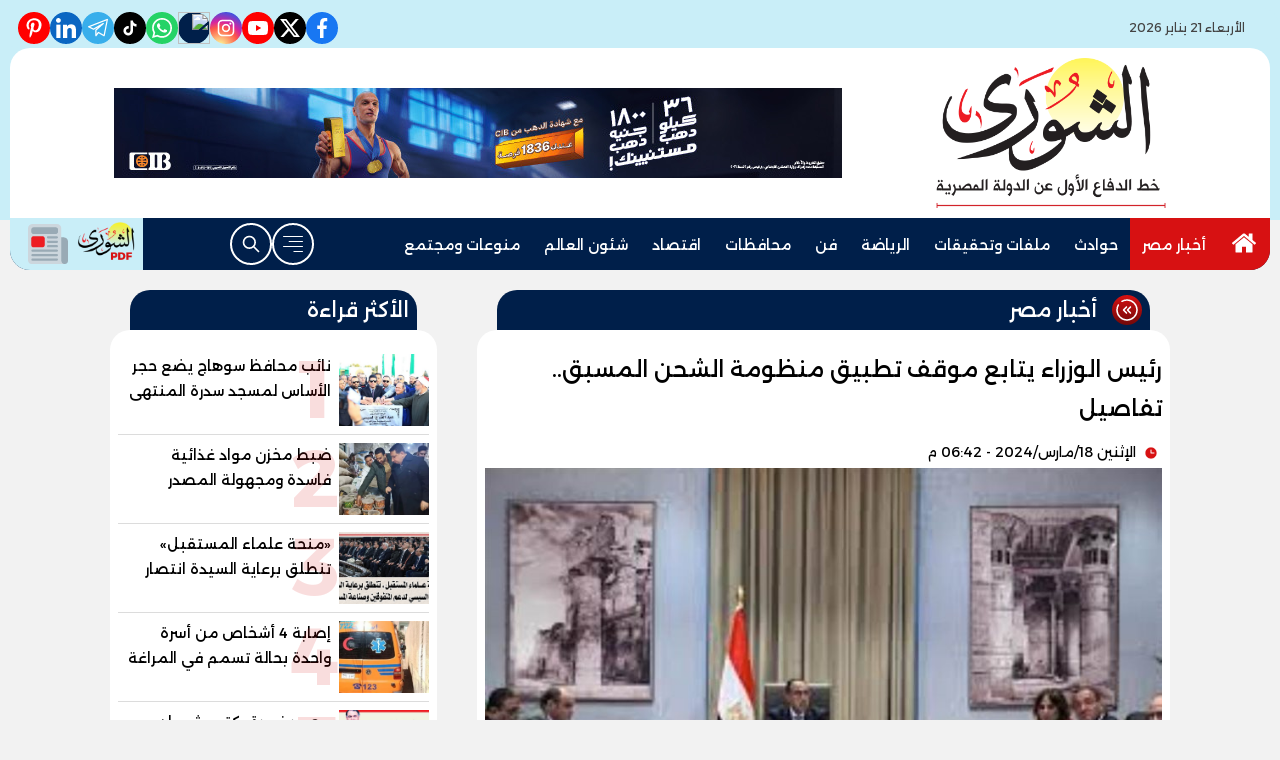

--- FILE ---
content_type: text/html; charset=utf-8
request_url: https://www.alshouranews.com/1998890
body_size: 11534
content:

 <!DOCTYPE html>
<html dir="rtl" lang="ar-eg">
<!-- 
DEVELOPED BY SYNC 2023 - www.synceg.com
-->
<head><meta http-equiv="Content-Type" content="text/html; charset=utf-8" /><meta http-equiv="X-UA-Compatible" content="IE=edge" /><meta charset="UTF-8">
    

<title>رئيس الوزراء يتابع موقف تطبيق منظومة الشحن المسبق.. تفاصيل | الشورى</title>
<meta name="description" content="عقد الدكتور مصطفى مدبولي رئيس مجلس الوزراء اجتماعا اليوم لمتابعة موقف تطبيق منظومة الشحن المسبق وذلك بحضو" />
<meta itemprop="image" content="http://www.alshouranews.com/UploadCache/libfiles/20/2/600x338o/381.jpg" />
<meta itemprop="name" content="رئيس الوزراء يتابع موقف تطبيق منظومة الشحن المسبق.. تفاصيل" />
<meta itemprop="description" content="عقد الدكتور مصطفى مدبولي رئيس مجلس الوزراء اجتماعا اليوم لمتابعة موقف تطبيق منظومة الشحن المسبق وذلك بحضو" />

<meta property="og:title" content="رئيس الوزراء يتابع موقف تطبيق منظومة الشحن المسبق.. تفاصيل | الشورى" />
<meta property="og:type" content="article" />
<meta property="og:url" content="http://www.alshouranews.com/1998890" />
<meta property="og:image" content="http://www.alshouranews.com/UploadCache/libfiles/20/2/600x338o/381.jpg" />
<meta property="og:description" content="عقد الدكتور مصطفى مدبولي رئيس مجلس الوزراء اجتماعا اليوم لمتابعة موقف تطبيق منظومة الشحن المسبق وذلك بحضو" />


<meta property="article:section" content="أخبار مصر" />
<meta property="article:published_time" content="2024-03-18T18:42:11Z" />
<meta property="article:modified_time" content="2024-03-18T18:42:11Z" />
<meta property="og:updated_time" content="2024-03-18T18:42:11Z" />

    <link rel="canonical" href="https://www.alshouranews.com/1998890" />

    <script type="application/ld+json">
{
  "@context": "https://schema.org",
  "@type": "NewsArticle",
  "mainEntityOfPage": {
    "@type": "WebPage",
    "@id": "http://www.alshouranews.com/1998890"
  },
  "headline": "رئيس الوزراء يتابع موقف تطبيق منظومة الشحن المسبق.. تفاصيل",
  "description": "عقد الدكتور مصطفى مدبولي رئيس مجلس الوزراء اجتماعا اليوم لمتابعة موقف تطبيق منظومة الشحن المسبق وذلك بحضو",
  "image": "http://www.alshouranews.com/UploadCache/libfiles/20/2/600x338o/381.jpg",  
           
          "author": {
    "@type": "Organization",
    "name": "الشورى"
  },  
        
  "publisher": {
    "@type": "Organization",
    "name": "الشورى",
    "logo": {
      "@type": "ImageObject",
      "url": "http://www.alshouranews.com//themes/alshora/assets/images/logo.png"
    }
  },
  "datePublished": "2024-03-18T18:42:11Z",
  "dateModified": "2024-03-18T18:42:11Z"
}
</script>

  
    <meta name="viewport" content="width=device-width, initial-scale=1.0">
    <link rel="preconnect" href="https://www.google-analytics.com" crossorigin="">
    <link rel="preconnect" href="https://www.googletagmanager.com" crossorigin="">
    <link rel="preconnect" href="https://www.gstatic.com" crossorigin="">
    <link rel="preconnect" href="https://fonts.gstatic.com" crossorigin="">
    <link rel="preconnect" href="https://fonts.googleapis.com" crossorigin="">
    <link rel="preconnect" href="https://www.google.com" crossorigin="">
    <link rel="preconnect" href="https://www.facebook.com" crossorigin="">
    <link rel="preconnect" href="https://www.twitter.com" crossorigin="">
    <link rel="preconnect" href="https://www.youtube.com" crossorigin="">
 
    <link rel="preconnect" href="https://cdnjs.cloudflare.com" crossorigin="">
    
<link rel="preload stylesheet"
    href="https://fonts.googleapis.com/css2?family=Alexandria:wght@100..900&display=swap"
    as="style">
    <link rel="preload stylesheet" href="/themes/alshora/assets/css/main.css?r=2.1.5" as="style">
    <link rel="preload" href="/themes/alshora/assets/js/lazysizes.min.js" as="script">

 

    <link rel="apple-touch-icon" sizes="57x57" href="/apple-icon-57x57.png?r=1.1">
    <link rel="apple-touch-icon" sizes="60x60" href="/apple-icon-60x60.png?r=1.1">
    <link rel="apple-touch-icon" sizes="72x72" href="/apple-icon-72x72.png?r=1.1">
    <link rel="apple-touch-icon" sizes="76x76" href="/apple-icon-76x76.png?r=1.1">
    <link rel="apple-touch-icon" sizes="114x114" href="/apple-icon-114x114.png?r=1.1">
    <link rel="apple-touch-icon" sizes="120x120" href="/apple-icon-120x120.png?r=1.1">
    <link rel="apple-touch-icon" sizes="144x144" href="/apple-icon-144x144.png?r=1.1">
    <link rel="apple-touch-icon" sizes="152x152" href="/apple-icon-152x152.png?r=1.1">
    <link rel="apple-touch-icon" sizes="180x180" href="/apple-icon-180x180.png?r=1.1">
    <link rel="icon" type="image/png" sizes="192x192" href="/android-icon-192x192.png?r=1.1">
    <link rel="icon" type="image/png" sizes="32x32" href="/favicon-32x32.png?r=1.1">
    <link rel="icon" type="image/png" sizes="96x96" href="/favicon-96x96.png?r=1.1">
    <link rel="icon" type="image/png" sizes="16x16" href="/favicon-16x16.png?r=1.1">
    <link rel="manifest" href="/manifest.json">
    <meta name="msapplication-TileColor" content="#f3b433">
    <meta name="msapplication-TileImage" content="/ms-icon-144x144.png?r=1.1">
    <meta name="theme-color" content="#1650A3">
    <meta property="og:site_name" content="الشورى"/>
<meta property="fb:app_id" content="https://nabd.com/source/1453-7f6f3b/%D8%B5%D8%AD%D9%8A%D9%81%D8%A9+%D8%A7%D9%84%D8%B4%D9%88%D8%B1%D9%89"/>
    <meta name="twitter:card" content="summary_large_image">
<meta name="twitter:creator" content="@ ">
 

  
      
   <script type="text/javascript" src="/themes/alshora/assets/js/lazysizes.min.js" async></script>

   

 <link
  rel="stylesheet"
  href="https://cdn.jsdelivr.net/npm/swiper@11/swiper-bundle.min.css"
/>

<script   src="https://cdn.jsdelivr.net/npm/swiper@11/swiper-bundle.min.js"></script>
 

     <style>
         header .md .logo-plc a {
    height: 150px !important;
}
         @media (min-width: 1200px) {
    .container-xl, .container-lg, .container-md, .container-sm, .container {
        max-width: 1100px !important;
    }
}

         @media (min-width: 1100px) {
    header .md {
        flex-direction: row;
        justify-content: space-evenly;
    }

    header .md .content-area {
        min-width:728px;
    }
}
         span.close .icon {
             width: 24px;
             height:24px;
         }
         .nav-mobile a.btn{
             padding:0 !important;
         }

                  .nav-mobile a.btn .icon {
                      fill:#fff!important;
                      color:#fff!important;
                  }
         [data-pushbar-id] .nav{
             height: calc(100% - 250px) !important;
         }
         [data-pushbar-id] .title a {
             width: 100px;
         }
         [data-pushbar-direction=left]{
             width: 320px !important;
             padding:0 !important;
             background:#fff;
         }

           [data-pushbar-direction=left] .title .close{
             left: auto !important;
             right: 10px;
         }
         .breaking-swiper {
             background:var(--color-secondary) !important;
             margin-bottom:20px;
         }

         .breaking-swiper .cont {
             width: 100%;
         }
         .breaking-swiper .close .icon{
             color:#fff !important;
             fill:#fff !important;
         }
         iframe {
             margin-bottom:20px;
         }
         header.sticky .nav-wrap .logo-area a {
    width: auto !important;
} 
      
                       
                      
       .nav-item.active {
             background: var(--color-secondary);
         }
 .nav-item.active a {
            color:#fff !important;
        }


         header .nav-wrap .nav .nav-link {
 
    font-weight: 500;
    line-height: 42px;
}
         header{
             margin-bottom:10px;
         }
         .admin-mobile {
             justify-content:space-evenly;
         }
         .card:hover .img-cont img {
             transform:scale(1.1);
         }
         .paragraph-list > a  ,  .paragraph-list > a *  ,  .paragraph-list p > a  ,  .paragraph-list p > a *{
             color:red !important;
         }
         .paragraph-list p ,.paragraph-list p strong     .paragraph-list p *{
              font-weight: 300 !important;
              
         }
header .nav-wrap .content-area {
                display:none;
            }
.nav-mobile {
    display:flex;
    justify-content: space-between;
    align-items:center;
    min-width:100%;
    padding:0 10px;
}

.nav-mobile  a.btn {
        color: var(--color-secondary);
    height: 42px;
    width: 42px;
    display: flex;
    justify-content: center;
    align-items: center;
    border-radius: 50%;
    transition: all .35s ease;
}
         @media(min-width:992px){

                 header .md .logo-plc {
        display: flex;
    }
header .nav-wrap .content-area {
                 display:flex;
                 min-width:100%;
             }
                header .nav-wrap .nav-mobile {
                   display:none;
               }
         }
 
   .admin {
       text-align:center;
   }
   
          .ncol .card.li    {
              margin-bottom:0;

              padding-top: 8px;
              padding-bottom: 8px;


          }

           .topstory .topstory-main .swiper-slide-active .card-body {
               opacity:1;
             
           }
          .topstory .topstory-main .card-body{
              opacity:0;
              transition: all 0.3s ease;
              animation-delay:  3s;

              
          }
          .ncol .card.li .card-body h3 {
              height: 74px !important;
          }
         header .nav-wrap .nav .nav-item:hover .nav-link{
             background: var(--color-secondary);
         }
         [data-pushbar-id] .title{
                 background: var(--color-primary-light);
    border-radius: 20px;
         }
       
         .video-section .title a:before{
             display:none;
         }

         .box .title h2{
             font-weight:500 !important;
         }

         .article-heading, .h1 , h1 {
             font-weight:500 !important;
         }
       .box  .title h2 .icon {
            width: 28px;
    height: 28px;
         }

       .card:not(.bg):hover .card-body h3{
           color:var(--color-secondary);

       }
       header .md .logo-plc a {
           height:100px;
       }
      footer .nav li.c1128 , footer .nav li.c1127   {
          display: none;
      }
     </style>
     
    
    
</head>
<body class="rtl">
        

      


<header class="sticky-element">
    <div class="top">
        <div class="container">
            <div class="date-time">
                  <svg class="icon">
                            <use xlink:href="/themes/alshora/assets/images/icons.svg#calendar"></use>
                        </svg>
                        الأربعاء 21 يناير 2026
            </div>
                 
 
           <div class="social">
                <a class="fb"  href="https://www.facebook.com/ShouraNews" target="_blank" rel="noreferrer noopener nofollow"
                    title="  تابع    علي فيسبوك">
                    <span class="sr-only">facebook</span>
                    <svg class="icon">
                        <use xlink:href="/themes/alshora/assets/images/icons.svg#facebook"></use>
                    </svg>


                </a>
                <a  class="x" href="https://twitter.com/ShouraNews" target="_blank" rel="noreferrer noopener nofollow"
                    title="تابع    علي تويتر"><span class="sr-only">twitter</span>
                    <svg class="icon">
                        <use xlink:href="/themes/alshora/assets/images/icons.svg?#twitter-x"></use>
                    </svg>
                </a>
                <a class="yt"   href="https://youtube.com/@shouranews?feature" target="_blank" rel="noreferrer noopener nofollow"
                    title="قناة    علي يوتيوب"><span class="sr-only">youtube</span>

                    <svg class="icon">
                        <use xlink:href="/themes/alshora/assets/images/icons.svg#youtube"></use>
                    </svg></a>
                <a  class="ig"  href="https://www.instagram.com/alshoura_news" target="_blank" rel="noreferrer noopener nofollow"
                    title="تابع    علي انستاجرام"><span class="sr-only">instagram</span>
                    <svg class="icon">
                        <use xlink:href="/themes/alshora/assets/images/icons.svg#instagram"></use>
                    </svg></a>
                      <a  class="nbd"  href="https://nabd.com/source/1453-7f6f3b/%D8%B5%D8%AD%D9%8A%D9%81%D8%A9+%D8%A7%D9%84%D8%B4%D9%88%D8%B1%D9%89 " style="padding:0" target="_blank" rel="noreferrer noopener nofollow"
                    title="nabd"><span class="sr-only"> nabd</span>
                          <img src="https://nabd.com/assets/img/og.jpg" style="border-radius:50%; width: 100%; height: 100%; " loading="lazy" />
                    </a>
                          <a class="wa" href="https://whatsapp.com/channel/0029Vap1z6R8Pgs8zGLnFz0T" target="_blank" rel="noreferrer noopener   nofollow" title="whatsapp  ">
                              <span class="sr-only">whatsapp</span>
                            <svg class="icon">
                        <use xlink:href="/themes/alshora/assets/images/icons.svg#whatsapp"></use>
                    </svg>
                            </a> 
               
               <a class="tt" href="https://www.tiktok.com/@alshoura_egypt" target="_blank" rel="noreferrer noopener   nofollow" title="tiktok  ">
                              <span class="sr-only">tiktok</span>
                            <svg class="icon">
                        <use xlink:href="/themes/alshora/assets/images/icons.svg#tiktok"></use>
                    </svg>
                            </a>   <a class="tg" href="https://t.me/ELSHOURAEgypt" target="_blank" rel="noreferrer noopener   nofollow" title="telegram  ">
                              <span class="sr-only">telegram</span>
                            <svg class="icon">
                        <use xlink:href="/themes/alshora/assets/images/icons.svg#telegram"></use>
                    </svg>
                            </a>
               
               <a class="in" href="https://www.linkedin.com/in/%D8%AC%D8%B1%D9%8A%D8%AF%D8%A9-%D8%A7%D9%84%D8%B4%D9%88%D8%B1%D9%89-elshoura-news-7729742a6/" target="_blank" 
                                rel="noreferrer noopener   nofollow" title="linkedin  ">
                              <span class="sr-only">linkedin</span>
                            <svg class="icon">
                        <use xlink:href="/themes/alshora/assets/images/icons.svg#linkedin"></use>
                    </svg>
                            </a>     
               <a class="yt" href="https://www.pinterest.com/shouranews/" target="_blank" 
                                rel="noreferrer noopener   nofollow" title="pinterest  ">
                              <span class="sr-only">pinterest</span>
                          
 <svg xmlns="http://www.w3.org/2000/svg" width="384" height="512" viewBox="0 0 384 512">
	<path fill="currentColor" d="M204 6.5C101.4 6.5 0 74.9 0 185.6C0 256 39.6 296 63.6 296c9.9 0 15.6-27.6 15.6-35.4c0-9.3-23.7-29.1-23.7-67.8c0-80.4 61.2-137.4 140.4-137.4c68.1 0 118.5 38.7 118.5 109.8c0 53.1-21.3 152.7-90.3 152.7c-24.9 0-46.2-18-46.2-43.8c0-37.8 26.4-74.4 26.4-113.4c0-66.2-93.9-54.2-93.9 25.8c0 16.8 2.1 35.4 9.6 50.7c-13.8 59.4-42 147.9-42 209.1c0 18.9 2.7 37.5 4.5 56.4c3.4 3.8 1.7 3.4 6.9 1.5c50.4-69 48.6-82.5 71.4-172.8c12.3 23.4 44.1 36 69.3 36c106.2 0 153.9-103.5 153.9-196.8C384 71.3 298.2 6.5 204 6.5" />
</svg>
                            </a>
             
            </div>
        </div>
    </div>
<div class="container">
    <div class="md">

        
            
			
			
             <div class="logo-plc">
                      
                <a href="/" title="الشورى">
                    <img src="/themes/alshora/assets/images/logo-2.png" width="173" height="60" alt="الشورى">
                </a>
 

               
            </div>
            	<div class="content-area">
                       

<div class="adfull m"><div class="cont">

<a href="https://cib.eg/422336" target="_blank">
    
        <img  src="/Upload/ads/0/0/150.jpeg" width="728"  height="90" alt="ads" loading="lazy" />
    
</a>

</div></div>
                    </div>
        </div>
    </div>
    <div class="nav-cont">
    <div class="container">
        <div class="nav-wrap">
                <div class="nav-mobile"> <a href="#" class="btn btn-outline" title="menu" rel="noopener nofollo" data-pushbar-target="right">
                        <span class="sr-only"></span>
                      <svg class="icon">
                            <use xlink:href="/themes/alshora/assets/images/icons.svg#right-align"></use>
                        </svg>

                    </a>
            <div class="logo-area">
                <a href="/" title="الشورى">
                    <img src="/themes/alshora/assets/images/logo-2.png" width="173" height="60" alt="الشورى">
                </a>
            </div>

              
                       <a href="#" class="btn btn-outline btn-search" title="search" rel="noopener nofollo"><span class="sr-only"></span>
                             <svg class="icon">
               <use xlink:href="/themes/alshora/assets/images/icons.svg#search2" ></use>
                        </svg>
                           </a>
                </div>
            <div class="content-area">
            
                  

        
            <ul class="nav ">
                <li class="nav-item c0 active" >
                            <a class="nav-link" href="/">
                                  <svg class="icon" style="width: 28px;
    height: 24px;
    color: #fff;
    fill: #fff;
    margin-top: 7px;">
               <use xlink:href="/themes/alshora/assets/images/icons.svg#home" ></use>
                        </svg>
                            </a>
                        </li>
                  
                        <li class="nav-item  c105" >
                            <a class="nav-link" href="/category/105">أخبار مصر</a>
                        </li>

                  



                   
                        
                        <li class="nav-item  c107" >
                            <a class="nav-link" href="/category/107">حوادث</a>
                        </li>

                  



                   
                        
                        <li class="nav-item  c108" >
                            <a class="nav-link" href="/category/108">ملفات وتحقيقات</a>
                        </li>

                  



                   
                        
                        <li class="nav-item  c111" >
                            <a class="nav-link" href="/category/111">الرياضة</a>
                        </li>

                  



                   
                        
                        <li class="nav-item  c112" >
                            <a class="nav-link" href="/category/112">فن</a>
                        </li>

                  



                   
                        
                        <li class="nav-item  c109" >
                            <a class="nav-link" href="/category/109">محافظات</a>
                        </li>

                  



                   
                        
                        <li class="nav-item  c110" >
                            <a class="nav-link" href="/category/110">اقتصاد</a>
                        </li>

                  



                   
                        
                        <li class="nav-item  c115" >
                            <a class="nav-link" href="/category/115">شئون العالم</a>
                        </li>

                  



                   
                        
                        <li class="nav-item  c122" >
                            <a class="nav-link" href="/category/122">منوعات ومجتمع</a>
                        </li>

                  



                   
                        


                </ul>
           
                <!--<Nav>-->
                <div class="btns">
                    <a href="#" class="btn btn-outline" title="menu" rel="noopener nofollo" data-pushbar-target="right">
                        <span class="sr-only"></span>
                     <svg class="icon">
                            <use xlink:href="/themes/alshora/assets/images/icons.svg#right-align"></use>
                        </svg>

                    </a>
                    <a href="#" class="btn btn-outline btn-search" title="search" rel="noopener nofollo"><span class="sr-only"></span>
                             <svg class="icon">
                            <use xlink:href="/themes/alshora/assets/images/icons.svg#search2" ></use>
                        </svg>
                           </a>



                </div>
                	<a class="btn-pdf" href="#" title="الشوري  PDF " rel="noopener nofollo" data-pushbar-target="left">
						<img src="/themes/alshora/assets/images/logo-pdf.png?r=1" alt=" الشوري  PDF">
	
						<svg class="icon">
							<use xlink:href="/themes/alshora/assets/images/icons.svg?#twemoji--newspaper" />
						</svg>
					</a>
                <!--<Social_follow>-->
            </div>
        </div>
    </div>
        </div>
</header>


		


 
 
 
 
<div class="container">

          


<div class="searchInline" id="searchInline" >
    <form id="search-form" action="/search/term" autocomplete="off">
        <label for="search"> البحث</label>
        <input type="search" id="search" name="w" value="" aria-label="search" placeholder="  إكتب كلمة البحث هنا" />
        <div class="btns">
            <button type="submit" class="btn btn-primary" aria-label="search"> <svg class="icon">
                    <use xlink:href="/themes/alshora/assets/images/icons.svg#magnifying-glass"></use>
                </svg> </button>
            <button type="button" class="btn cls btn-primary" aria-label="close search" onclick="openSearch()"> <svg
                    class="icon">
                    <use xlink:href="/themes/alshora/assets/images/icons.svg#cancel"></use>
                </svg></button>
        </div>
    </form>

</div>



 </div>
 
<div class="container">
    <div class="sponser-cont">
        <div class="stick stickRight sticky-element">
            <div class="sponser">
              
               
        </div>
        </div>
        <div class="stick stickLeft sticky-element">
            <div class="sponser">
                 
            </div>
        </div>
    </div>


      
</div>

 


    
   
  


   


    
     


  


   
   
    



 
<link rel="preload image" href="/UploadCache/libfiles/20/2/600x338o/381.jpg" as="image">
 

 <style>
   .paragraph-list figcaption {
       font-size:11px;
       text-align:center;
       background:#f2f2f2;
   }

 
 </style>
<main>
    <div id="fb-root"></div>



    <div class="container">




 

        <div class="row">


            <div class="col-xl-8 ">
                    

                <div class="box news-post post">

                    <div class="title">
                        <a href="https://www.alshouranews.com/category/105">

                              <span class="icon-cont">
				<svg class="icon">
					<use xlink:href="/themes/alshora/assets/images/icons.svg?#solar--round-double-alt-arrow-left-broken"></use>
				</svg>
			</span>
                            <h2>
أخبار مصر
                            </h2>
                        </a>
                    </div>
                    <article class="cont">
                          


                        


                        

              
                                        <h1 class="article-heading"> 

                                            رئيس الوزراء يتابع موقف تطبيق منظومة الشحن المسبق.. تفاصيل
            
                                        </h1>
                        
                                
                                <div class="writer" rel="author">

                                    
                                </div>
                                


                                            <time class="article-prublish-time">
                                    <svg class="icon">
                                        <use xlink:href="/themes/alshora/assets/images/icons.svg#clock-fill"></use>
                                    </svg>
 
                                    الإثنين 18/مارس/2024 - 06:42 م
                                    <span style="display: none">3/18/2024 6:42:11 PM </span>

                                </time>

                       

                        
                        <figure class="img-cont">
                            <img class="lazyload"
                                src="/themes/alshora/assets/images/no.jpg"
                              
                                data-src="/UploadCache/libfiles/20/2/800x450o/381.jpg"

                                alt="الشورى" />
                            <figcaption class="brief">
                                
                            </figcaption>
                        </figure>
                        




                        <div class="post-info">
                        



                            <div class="share-top">
                                
 
 


<div class="post-share social">
                        <button type="button" class="mobile-native btn btn-icon  share-native" aria-label="mobile native share-native">
                                <svg class="icon">
                                    <use xlink:href="/themes/alshora/assets/images/icons.svg#share" />
                                </svg>
                                    <span class="sr-only"> شارك</span>
                                 


                            </button>

                       <a class="fb fbshare" target="_blank" href="https://facebook.com" rel="noreferrer noopener nofollow" title="facebook share">
                                <svg class="icon">
                                    <use xlink:href="/themes/alshora/assets/images/icons.svg#facebook" />
                                </svg>
                            </a>
                            <a class="x twshare"
                               rel="noreferrer noopener nofollow"href="https://x.com"  title="twitter share" target="_blank">
                                <svg class="icon">
                                    <use xlink:href="/themes/alshora/assets/images/icons.svg#twitter-x" />
                                </svg>
                            </a>

                            <a class="wa whatsapp"
                               rel="noreferrer noopener nofollow"  href="https://whatsapp.com" title="whatsapp share">
                                <svg class="icon">
                                    <use xlink:href="/themes/alshora/assets/images/icons.svg#whatsapp" />
                                </svg>
                            </a>  
    <a class="tg telegram"
                               rel="noreferrer noopener nofollow"  href="https://telegram.com" title="viber share">
                                <svg class="icon">
                                    <use xlink:href="/themes/alshora/assets/images/icons.svg#telegram" />
                                </svg>
                            </a>
                      <a class="url" href="javascript:void(0)" onclick="copyurl()" rel="noreferrer noopener nofollow" title="whatsapp">
        <svg class="icon">
            <use xlink:href="/themes/alshora/assets/images/icons.svg#url" />
        </svg>
    </a>
                        

                
                     
                 </div>
                            </div>
                        </div>


                        
                        



                        






                        <div class="paragraph-list">


                            <p>عقد الدكتور مصطفى مدبولي، رئيس مجلس الوزراء، اجتماعا، اليوم؛ لمتابعة موقف تطبيق منظومة الشحن المسبق، وذلك بحضور أحمد سمير، وزير التجارة والصناعة، ومحمد أبو موسي، مساعد محافظ البنك المركزي، وعصام عمر، وكيل محافظ البنك المركزي، والشحات الغتوري، رئيس مصلحة الجمارك المصرية، والدكتورة منى ناصر، مساعد وزير المالية لشئون المتابعة وإدارة المشروعات وتطوير الجمارك، والدكتورة أماني الوصال، رئيس قطاع الاتفاقيات التجارية بوزارة التجارة والصناعة، و أحمد العسقلاني، رئيس الإدارة المركزية للتجارة الخارجية.</p><p>&nbsp;</p><p>
&nbsp;</p><p>&nbsp;</p><p>وجدد رئيس الوزراء، في مستهل الاجتماع، الإشارة إلى جهود الحكومة المتواصلة بالتنسيق والتعاون مع البنك المركزي، لسرعة الإفراج الفوري عن البضائع المتواجدة بمختلف الموانئ على مستوى الجمهورية، وذلك في ضوء ما يتم إتاحته من عملة أجنبية، تسهم بشكل كبير في الإفراج عن مزيد من البضائع، وخاصة السلع الأساسية، والأدوية، والأعلاف، ومستلزمات الإنتاج.</p><p>وصرح المستشار محمد الحمصانى، المتحدث الرسمي باسم رئاسة مجلس الوزراء، بأنه تم خلال الاجتماع، استعراض تحليل لقيم أرقام البضائع المُسجَلة بنظام &quot;التسجيل المسبق للشحنات&quot;، وتصنيفاتها، كما تم الإشارة إلى قيم البضائع المفرج عنها، وذلك حتى تاريخه.</p><p>وأضاف المتحدث الرسمي أن الاجتماع تناول موقف مختلف المراكز اللوجستية بالموانئ الجمركية، التي تم تطبيق منظومة &quot;نافذة&quot; بها، ومعدل الأداء لمتوسط زمن الاعتماد بعد تطبيق المنظومة مقارنة بالفترات السابقة.</p><p>ونوه بأنه تم خلال الاجتماع استعراض موقف التعامل على نظام التسجيل المسبق للشحنات، حيث تمت الإشارة إلى إجمالي عدد الشهادات المصدرة، وحجم المتعاملين على المنظومة، واجمالي عدد المصدرين الأجانب على المنظومة.</p>







                            
                        </div>


                       
                            







                        <div class="share-btm">
                            
 
 


<div class="post-share social">
                        <button type="button" class="mobile-native btn btn-icon  share-native" aria-label="mobile native share-native">
                                <svg class="icon">
                                    <use xlink:href="/themes/alshora/assets/images/icons.svg#share" />
                                </svg>
                                    <span class="sr-only"> شارك</span>
                                 


                            </button>

                       <a class="fb fbshare" target="_blank" href="https://facebook.com" rel="noreferrer noopener nofollow" title="facebook share">
                                <svg class="icon">
                                    <use xlink:href="/themes/alshora/assets/images/icons.svg#facebook" />
                                </svg>
                            </a>
                            <a class="x twshare"
                               rel="noreferrer noopener nofollow"href="https://x.com"  title="twitter share" target="_blank">
                                <svg class="icon">
                                    <use xlink:href="/themes/alshora/assets/images/icons.svg#twitter-x" />
                                </svg>
                            </a>

                            <a class="wa whatsapp"
                               rel="noreferrer noopener nofollow"  href="https://whatsapp.com" title="whatsapp share">
                                <svg class="icon">
                                    <use xlink:href="/themes/alshora/assets/images/icons.svg#whatsapp" />
                                </svg>
                            </a>  
    <a class="tg telegram"
                               rel="noreferrer noopener nofollow"  href="https://telegram.com" title="viber share">
                                <svg class="icon">
                                    <use xlink:href="/themes/alshora/assets/images/icons.svg#telegram" />
                                </svg>
                            </a>
                      <a class="url" href="javascript:void(0)" onclick="copyurl()" rel="noreferrer noopener nofollow" title="whatsapp">
        <svg class="icon">
            <use xlink:href="/themes/alshora/assets/images/icons.svg#url" />
        </svg>
    </a>
                        

                
                     
                 </div>
                        </div>

                       



                        
                            <ul class="keywords">
                                
                                <li><a class="btn btn-outline-primary" href="/keyword/135">وزير المالية</a> </li>
                                
                                <li><a class="btn btn-outline-primary" href="/keyword/136">مصلحة الجمارك</a> </li>
                                
                                <li><a class="btn btn-outline-primary" href="/keyword/338">الحكومة</a> </li>
                                
                                <li><a class="btn btn-outline-primary" href="/keyword/480">المستشار</a> </li>
                                
                                <li><a class="btn btn-outline-primary" href="/keyword/497">الخارجية</a> </li>
                                
                                <li><a class="btn btn-outline-primary" href="/keyword/539">التجارة</a> </li>
                                
                                <li><a class="btn btn-outline-primary" href="/keyword/996">البنك</a> </li>
                                
                                <li><a class="btn btn-outline-primary" href="/keyword/1155">الموانئ</a> </li>
                                
                            </ul>
                        


                    </article>

                                            
                </div> <!--- // news-post block --->

                
                



 

                


                

              
            </div>

            <aside class="col-xl-4">
               
 




<section class="box colTopRead  ">


    <div class="title">
        <a href="/" title="">
             <h2> 
                            الأكثر قراءة</h2> 
      </a>
    </div>
            
        
                  
                  <div class="cont">
 
                      <div class="row">
                           
                                  <div class="col-xl-12  col-md-6">
                                          <div class="card   li  ">
                        <a href="/2006008">
                           <div class="img-cont">
                                  
                              <img class="lazyload" src="/themes/alshora/assets/images/no.jpg" data-src="/UploadCache/libfiles/21/5/600x338o/313.jpg" alt="" />
                           </div>
                      
                              <div class="card-body">
                        <div class="icon-cont">1</div>
                                 <h3>   نائب محافظ سوهاج يضع حجر الأساس لمسجد سدرة المنتهى بمدينة سوهاج الجديدة  
                                 </h3>
                              </div>
                     
                        </a>
                     </div>

                                      </div>
                          
                                  <div class="col-xl-12  col-md-6">
                                          <div class="card   li  ">
                        <a href="/2006006">
                           <div class="img-cont">
                                  
                              <img class="lazyload" src="/themes/alshora/assets/images/no.jpg" data-src="/UploadCache/libfiles/21/5/600x338o/309.webp" alt="" />
                           </div>
                      
                              <div class="card-body">
                        <div class="icon-cont">2</div>
                                 <h3>   ضبط مخزن مواد غذائية فاسدة ومجهولة المصدر بسوهاج 
                                 </h3>
                              </div>
                     
                        </a>
                     </div>

                                      </div>
                          
                                  <div class="col-xl-12  col-md-6">
                                          <div class="card   li  ">
                        <a href="/2006004">
                           <div class="img-cont">
                                  
                              <img class="lazyload" src="/themes/alshora/assets/images/no.jpg" data-src="/UploadCache/libfiles/21/5/600x338o/305.jpg" alt="" />
                           </div>
                      
                              <div class="card-body">
                        <div class="icon-cont">3</div>
                                 <h3>   «منحة علماء المستقبل» تنطلق برعاية السيدة انتصار السيسي لدعم المتفوقين وصناعة المستقبل 
                                 </h3>
                              </div>
                     
                        </a>
                     </div>

                                      </div>
                          
                                  <div class="col-xl-12  col-md-6">
                                          <div class="card   li  ">
                        <a href="/2006005">
                           <div class="img-cont">
                                  
                              <img class="lazyload" src="/themes/alshora/assets/images/no.jpg" data-src="/UploadCache/libfiles/21/5/600x338o/306.jpg" alt="" />
                           </div>
                      
                              <div class="card-body">
                        <div class="icon-cont">4</div>
                                 <h3>   إصابة 4 أشخاص من أسرة واحدة بحالة تسمم في المراغة بسوهاج 
                                 </h3>
                              </div>
                     
                        </a>
                     </div>

                                      </div>
                          
                                  <div class="col-xl-12  col-md-6">
                                          <div class="card   li  ">
                        <a href="/2006000">
                           <div class="img-cont">
                                  
                              <img class="lazyload" src="/themes/alshora/assets/images/no.jpg" data-src="/UploadCache/libfiles/21/5/600x338o/295.jpg" alt="" />
                           </div>
                      
                              <div class="card-body">
                        <div class="icon-cont">5</div>
                                 <h3>   محمد فودة يكتب: شعبان.. شهر تهيئة القلوب واستعداد الأرواح لرمضان 
                                 </h3>
                              </div>
                     
                        </a>
                     </div>

                                      </div>
                             
                         
                      </div> 
                     
                     
                  </div>
                  </section>
                  
                  
                  
                
   







   
               
       

               

     

 


    



         











 
   



 



            </aside>






        </div>
    </div>
</main>

<script type="text/javascript">
    var url = "http://www.alshouranews.com/1998890";
    var title = "رئيس الوزراء يتابع موقف تطبيق منظومة الشحن المسبق.. تفاصيل";
    var desc = '';
</script>


 
 
 <div id="snackbar">
  
       <svg class="icon">
                                    <use xlink:href="/themes/alshora/assets/images/icons.svg#verified" />
                                </svg>
   تم نسخ الرابط

</div>

<style>
    #snackbar {
  visibility: hidden;
  min-width: 250px;
  margin-left: -125px;
  background-color: forestgreen;
  color: #fff;
  text-align: center;
  border-radius: 2px;
  padding: 16px;
  position: fixed;
  z-index: 1;
  left: 50%;
    top: 60px;
  font-size: 17px;
  border-radius:10px;
  fill : #fff;
}

#snackbar.show {
  visibility: visible;
  -webkit-animation: fadein 0.5s, fadeout 0.5s 2.5s;
  animation: fadein 0.5s, fadeout 0.5s 2.5s;
}

@-webkit-keyframes fadein {
  from {top: 0; opacity: 0;} 
  to {top: 60px; opacity: 1;}
}

@keyframes fadein {
  from {top: 0; opacity: 0;}
  to {top: 60px; opacity: 1;}
}

@-webkit-keyframes fadeout {
  from {top: 60px; opacity: 1;} 
  to {top: 0; opacity: 0;}
}

@keyframes fadeout {
  from {top: 60px; opacity: 1;}
  to {top: 0; opacity: 0;}
}

</style>
<script>


    async function copyurl() {

        var urlBtn = document.querySelectorAll('.url');
        var x = document.getElementById("snackbar");
        try {
            await navigator.clipboard.writeText(window.location.href);
            for (var i = 0; i < urlBtn.length; i++) {
                urlBtn[i].style.backgroundColor = "green";
            }
          
            x.className = "show";
            setTimeout(function () { x.className = x.className.replace("show", ""); }, 3000);

            console.log('Content copied to clipboard');
            /* Resolved - text copied to clipboard successfully */
        } catch (err) {
            console.error('Failed to copy: ', err);
            /* Rejected - text failed to copy to the clipboard */
        }
    }
    document.addEventListener('DOMContentLoaded', function () {


        



        var urls = document.querySelectorAll('.paragraph-list a');

        for (var i = 0; i < urls.length; i++) {

            urls[i].setAttribute('target', '_blank');
        }

    });
</script>

<script>


    var fbBtn = document.getElementsByClassName("fbshare");
    var twBtn = document.getElementsByClassName("twshare");
    var waBtn = document.getElementsByClassName("whatsapp");
    var tgBtn = document.getElementsByClassName("telegram");
    var vibBtn = document.getElementsByClassName("viber");
    var mailBtn = document.getElementsByClassName("mail");

    for (var i = 0; i < fbBtn.length; i++) {
        fbBtn[i].href = "https://www.facebook.com/sharer/sharer.php?u=" + url;
    }

    for (var i = 0; i < twBtn.length; i++) {
        twBtn[i].href = 'https://twitter.com/intent/tweet?text=' + title + url;
    }

    for (var i = 0; i < waBtn.length; i++) {
        waBtn[i].href = "whatsapp://send?text=" + title + " " + url;
    }

    for (var i = 0; i < tgBtn.length; i++) {
        tgBtn[i].href = "https://telegram.me/share/url?url=" + url + "&text=" + title;
    }

    for (var i = 0; i < vibBtn.length; i++) {
        vibBtn[i].href = "viber://forward?text=" + title + " " + url;
    }

    for (var i = 0; i < mailBtn.length; i++) {
        mailBtn[i].href = 'mailto:?body=' + encodeURIComponent(url) + '%0A%0A' + encodeURIComponent(desc) +
            '&subject=' + encodeURIComponent(title) + '';
    }

    var NativeShareBtn = document.getElementsByClassName("share-native");
    for (var i = 0; i < NativeShareBtn.length; i++) {
        NativeShareBtn[i].addEventListener('click', function () {

            if (typeof navigator.share === 'undefined') {
                log("No share API available!");
            } else {
                navigator.share({
                    title: '' + title + '',
                    url: '' + url + '',
                    text: '' + desc + ''
                })

                    .then(function () {
                        log("Share success!");
                    })
                    .catch(function () {
                        log("Share failure!");
                    });
            }
        });



    }
</script>

<script type="text/javascript">
    replaceOembeds();

    function replaceOembeds() {
        var allEmbeds = document.getElementsByTagName("OEMBED");

        while (allEmbeds.length != 0) {
            replaceOembedWithHtml(allEmbeds[0], extractLinkFromOembed(allEmbeds[0]));
            allEmbeds = document.getElementsByTagName("OEMBED");
        }

        runYoutubeLazyLoad();


    }



    function replaceOembedWithHtml(element, sourceData) {
        if (sourceData.source.toLowerCase() === "youtube") {
            var html = '<div class="yt-embed"><div class="embed-wrap">' +
                '<div class="embed-container">' +
                '<div class="youtube" data-embed="' + sourceData.id + '">' +
                '<div class="play-button"> ' +
                '<svg class="icon"><use xlink:href="/themes/alshora/assets/images/icons.svg#youtube"></use></svg>' +
                '</div>' +
                '</div></div></div></div>';

            replaceElementWithHtml(element, html);
        } else if (sourceData.source.toLowerCase() === "instagram") {
            var html = '<div class="instagram-embed"><iframe class="lazyload" width="320" height="440" data-src="https://instagram.com/p/' + sourceData.id + '/embed" frameborder="0"></iframe></div>';

            replaceElementWithHtml(element, html);
        } else if (sourceData.source.toLowerCase() === "twitter") {
            var html = '<div class="tw-embed"><iframe border=0 frameborder=0 height=250 width=550 src="https://twitframe.com/show?url=' + encodeURI(sourceData.url) + '"></iframe></div>';
            replaceElementWithHtml(element, html);
        } else if (sourceData.source.toLowerCase() === "facebook") {
            
            loadfbApi();

            var html = '<div class="fb-embed"><div class="fb-video" data-href="' + sourceData.url + '" data-width="500" data-allowfullscreen="true" data-autoplay="true" data-show-captions="true"></div></div>'
            replaceElementWithHtml(element, html);
        } else {
            replaceElementWithHtml(element, "");
        }

    }

    function extractLinkFromOembed(element) {
        return getUrlSource(element.getAttribute("url"));
    }

    function getUrlSource(url) {
        var ytRegex = /http(?:s?):\/\/(?:www\.)?youtu(?:be\.com\/watch\?v=|\.be\/)([\w\-\_]*)(&(amp;)?‌​[\w\?‌​=]*)?/;
        var instaRegex = /(https?:\/\/www\.)?instagram\.com(\/p\/(\w+)\/?)/;
        var twitterRegex = /twitter\.com\/.*\/status(?:es)?\/([^\/\?]+)/;
        var fbRegex = /^https?:\/\/www\.facebook\.com.*\/(video(s)?|watch|story|posts)(\.php?|\/).+$/;

        if (ytRegex.test(url)) {
            return {
                source: "Youtube",
                url: url,
                id: ytRegex.exec(url)[1]
            };
        }

        if (instaRegex.test(url)) {
            return {
                source: "Instagram",
                url: url,
                id: instaRegex.exec(url)[3]
            };
        }

        if (twitterRegex.test(url)) {
            return {
                source: "Twitter",
                url: url,
                id: twitterRegex.exec(url)[1]
            };
        }

        if (fbRegex.test(url)) {
            return {
                source: "Facebook",
                url: url,
                id: fbRegex.exec(url)[1]
            };
          
        }

        return {
            source: "Unknown",
            url: url,
            id: ""
        };
    }

    function replaceElementWithHtml(element, html) {
        var str = html;
        var Obj = element; //any element to be fully replaced
        if (Obj.outerHTML) { //if outerHTML is supported
            Obj.outerHTML = str; ///it's simple replacement of whole element with contents of str var
        } else { //if outerHTML is not supported, there is a weird but crossbrowsered trick
            var tmpObj = document.createElement("div");
            tmpObj.innerHTML = '<!--THIS DATA SHOULD BE REPLACED-->';
            ObjParent = Obj.parentNode; //Okey, element should be parented
            ObjParent.replaceChild(tmpObj, Obj); //here we placing our temporary data instead of our target, so we can find it then and replace it into whatever we want to replace to
            ObjParent.innerHTML = ObjParent.innerHTML.replace('<div><!--THIS DATA SHOULD BE REPLACED--></div>', str);
        }
    }
    function loadfbApi() {
        var js = document.createElement('script');
        js.src =
            'https://connect.facebook.net/en_US/sdk.js#xfbml=1&version=v3.2';
        document.body.appendChild(js);
    }
    function runYoutubeLazyLoad() {
        /// youtube lazyload
        var youtube = document.querySelectorAll(".youtube");

        for (var i = 0; i < youtube.length; i++) {

            var source = "https://img.youtube.com/vi/" + youtube[i].dataset.embed +
                "/0.jpg";

            var image = new Image();
            image.src = "/themes/alshora/assets/images/no.jpg";
            image.classList.add('lazyload');
            image.setAttribute("data-src", source);
            image.setAttribute("alt", "youtube");
            image.addEventListener("load", function () {
                youtube[i].appendChild(image);
            }(i));

            youtube[i].addEventListener("click", function () {

                var iframe = document.createElement("iframe");

                iframe.setAttribute("frameborder", "0");
                iframe.setAttribute("allowfullscreen", "");
                iframe.setAttribute("src", "https://www.youtube.com/embed/" + this.dataset
                    .embed + "?rel=0&showinfo=0&autoplay=1");

                this.innerHTML = "";
                this.appendChild(iframe);
            });
        };
    }
</script>
 







 
    
   
     




 
        

 <footer>
     <div class="container">
           
    
         <div class="top">
               <div class="container" style="    display: inherit;
    flex-direction: inherit;
    gap: 20px;
    justify-content: inherit;
    align-items: inherit;">
                      <div class="logo-area">
                <a href="/" class="logo" title="sitename"><img   src="/themes/alshora/assets/images/logo-2.png" alt="الشورى"
                        width="218" height="40" loading="lazy"></a>

                           </div>
                       
                              
           
 
           <div class="social">
                <a class="fb"  href="https://www.facebook.com/ShouraNews" target="_blank" rel="noreferrer noopener nofollow"
                    title="  تابع    علي فيسبوك">
                    <span class="sr-only">facebook</span>
                    <svg class="icon">
                        <use xlink:href="/themes/alshora/assets/images/icons.svg#facebook"></use>
                    </svg>


                </a>
                <a  class="x" href="https://twitter.com/ShouraNews" target="_blank" rel="noreferrer noopener nofollow"
                    title="تابع    علي تويتر"><span class="sr-only">twitter</span>
                    <svg class="icon">
                        <use xlink:href="/themes/alshora/assets/images/icons.svg?#twitter-x"></use>
                    </svg>
                </a>
                <a class="yt"   href="https://youtube.com/@shouranews?feature" target="_blank" rel="noreferrer noopener nofollow"
                    title="قناة    علي يوتيوب"><span class="sr-only">youtube</span>

                    <svg class="icon">
                        <use xlink:href="/themes/alshora/assets/images/icons.svg#youtube"></use>
                    </svg></a>
                <a  class="ig"  href="https://www.instagram.com/alshoura_news" target="_blank" rel="noreferrer noopener nofollow"
                    title="تابع    علي انستاجرام"><span class="sr-only">instagram</span>
                    <svg class="icon">
                        <use xlink:href="/themes/alshora/assets/images/icons.svg#instagram"></use>
                    </svg></a>
                      <a  class="nbd"  href="https://nabd.com/source/1453-7f6f3b/%D8%B5%D8%AD%D9%8A%D9%81%D8%A9+%D8%A7%D9%84%D8%B4%D9%88%D8%B1%D9%89 " style="padding:0" target="_blank" rel="noreferrer noopener nofollow"
                    title="nabd"><span class="sr-only"> nabd</span>
                          <img src="https://nabd.com/assets/img/og.jpg" style="border-radius:50%; width: 100%; height: 100%; " loading="lazy" />
                    </a>
                          <a class="wa" href="https://whatsapp.com/channel/0029Vap1z6R8Pgs8zGLnFz0T" target="_blank" rel="noreferrer noopener   nofollow" title="whatsapp  ">
                              <span class="sr-only">whatsapp</span>
                            <svg class="icon">
                        <use xlink:href="/themes/alshora/assets/images/icons.svg#whatsapp"></use>
                    </svg>
                            </a> 
               
               <a class="tt" href="https://www.tiktok.com/@alshoura_egypt" target="_blank" rel="noreferrer noopener   nofollow" title="tiktok  ">
                              <span class="sr-only">tiktok</span>
                            <svg class="icon">
                        <use xlink:href="/themes/alshora/assets/images/icons.svg#tiktok"></use>
                    </svg>
                            </a>   <a class="tg" href="https://t.me/ELSHOURAEgypt" target="_blank" rel="noreferrer noopener   nofollow" title="telegram  ">
                              <span class="sr-only">telegram</span>
                            <svg class="icon">
                        <use xlink:href="/themes/alshora/assets/images/icons.svg#telegram"></use>
                    </svg>
                            </a>
               
               <a class="in" href="https://www.linkedin.com/in/%D8%AC%D8%B1%D9%8A%D8%AF%D8%A9-%D8%A7%D9%84%D8%B4%D9%88%D8%B1%D9%89-elshoura-news-7729742a6/" target="_blank" 
                                rel="noreferrer noopener   nofollow" title="linkedin  ">
                              <span class="sr-only">linkedin</span>
                            <svg class="icon">
                        <use xlink:href="/themes/alshora/assets/images/icons.svg#linkedin"></use>
                    </svg>
                            </a>     
               <a class="yt" href="https://www.pinterest.com/shouranews/" target="_blank" 
                                rel="noreferrer noopener   nofollow" title="pinterest  ">
                              <span class="sr-only">pinterest</span>
                          
 <svg xmlns="http://www.w3.org/2000/svg" width="384" height="512" viewBox="0 0 384 512">
	<path fill="currentColor" d="M204 6.5C101.4 6.5 0 74.9 0 185.6C0 256 39.6 296 63.6 296c9.9 0 15.6-27.6 15.6-35.4c0-9.3-23.7-29.1-23.7-67.8c0-80.4 61.2-137.4 140.4-137.4c68.1 0 118.5 38.7 118.5 109.8c0 53.1-21.3 152.7-90.3 152.7c-24.9 0-46.2-18-46.2-43.8c0-37.8 26.4-74.4 26.4-113.4c0-66.2-93.9-54.2-93.9 25.8c0 16.8 2.1 35.4 9.6 50.7c-13.8 59.4-42 147.9-42 209.1c0 18.9 2.7 37.5 4.5 56.4c3.4 3.8 1.7 3.4 6.9 1.5c50.4-69 48.6-82.5 71.4-172.8c12.3 23.4 44.1 36 69.3 36c106.2 0 153.9-103.5 153.9-196.8C384 71.3 298.2 6.5 204 6.5" />
</svg>
                            </a>
             
            </div>
                     
           
         </div>
         </div>

           <div class="container">
            

        
            <ul class="nav ">
                <li class="nav-item">
                            <a class="nav-link" href="/">
                                الرئيسية
                            </a>
                        </li>
                  
                        <li class="nav-item  c105">
                            <a class="nav-link" href="/category/105">أخبار مصر</a>
                        </li>
                   
                        
                        <li class="nav-item  c107">
                            <a class="nav-link" href="/category/107">حوادث</a>
                        </li>
                   
                        
                        <li class="nav-item  c108">
                            <a class="nav-link" href="/category/108">ملفات وتحقيقات</a>
                        </li>
                   
                        
                        <li class="nav-item  c111">
                            <a class="nav-link" href="/category/111">الرياضة</a>
                        </li>
                   
                        
                        <li class="nav-item  c112">
                            <a class="nav-link" href="/category/112">فن</a>
                        </li>
                   
                        
                        <li class="nav-item  c109">
                            <a class="nav-link" href="/category/109">محافظات</a>
                        </li>
                   
                        
                        <li class="nav-item  c110">
                            <a class="nav-link" href="/category/110">اقتصاد</a>
                        </li>
                   
                        
                        <li class="nav-item  c115">
                            <a class="nav-link" href="/category/115">شئون العالم</a>
                        </li>
                   
                        
                        <li class="nav-item  c122">
                            <a class="nav-link" href="/category/122">منوعات ومجتمع</a>
                        </li>
                   
                        
                        <li class="nav-item  c116">
                            <a class="nav-link" href="/category/116">فيديو و توك شو</a>
                        </li>
                   
                        
                        <li class="nav-item  c1109">
                            <a class="nav-link" href="/category/1109">العدد الورقي</a>
                        </li>
                   
                        
                        <li class="nav-item  c1128">
                            <a class="nav-link" href="/category/1128">محمد فودة</a>
                        </li>
                   
                        
                        <li class="nav-item  c1127">
                            <a class="nav-link" href="/category/1127">محمود الشـويخ</a>
                        </li>
                   
                        
                        <li class="nav-item  c1129">
                            <a class="nav-link" href="/category/1129">مقالات</a>
                        </li>
                   
                        


                </ul>
           <div class="btm">
        <div class="right">
        <ul class="nav">
        
            <li class="nav-item"> <a class="nav-link" href="/2000478" title="من نحن">من نحن</a>   </li>
            <li class="nav-item"> <a class="nav-link"  href="/2000477" title="سياسة الخصوصية">سياسة الخصوصية</a>   </li>
            <li class="nav-item"> <a class="nav-link"  href="/2000479" title="اتصل بنا">اتصل بنا </a>   </li>
        </ul>

          
        <div class=" copy">
            ©2024 alshouranews.com All Rights Reserved.  
             
        </div>
</div>

          <a class="powered" href="https://synceg.com" title="sync solutions" target="_blank" rel="noreferrer noopener">
                <span>Powered by</span>
                <img  src="/themes/alshora/assets/images/sync.svg"    alt="sync solutions">
          </a>

            </div>
 

     </div>
 </footer>
 


        
<aside data-pushbar-id="right" data-pushbar-direction="right">
 <div class="title">
		<a href="/" title="الشورى">
			<img src="/themes/alshora/assets/images/logo.svg" width="100" alt="الشورى" loading="lazy" />
		</a>
		<span data-pushbar-close class="close push_right"> 
            <svg class="icon">
                    <use xlink:href="/themes/alshora/assets/images/icons.svg#close"></use>
                </svg>
		</span>
	</div>


    <a class="btn-pdf" href="#" title="الشوري  PDF " rel="noopener nofollo" data-pushbar-target="left">
						<img src="/themes/alshora/assets/images/logo-pdf.png?r=1" alt=" الشوري  PDF">
	
						<svg class="icon">
							<use xlink:href="/themes/alshora/assets/images/icons.svg?#twemoji--newspaper" />
						</svg>
					</a>
                  

        
            <ul class="nav ">
                <li class="nav-item">
                            <a class="nav-link" href="/">
                                الرئيسية
                            </a>
                        </li>
                  
                        <li class="nav-item  c105">
                            <a class="nav-link" href="/category/105">أخبار مصر</a>
                        </li>
                   
                        
                        <li class="nav-item  c107">
                            <a class="nav-link" href="/category/107">حوادث</a>
                        </li>
                   
                        
                        <li class="nav-item  c108">
                            <a class="nav-link" href="/category/108">ملفات وتحقيقات</a>
                        </li>
                   
                        
                        <li class="nav-item  c111">
                            <a class="nav-link" href="/category/111">الرياضة</a>
                        </li>
                   
                        
                        <li class="nav-item  c112">
                            <a class="nav-link" href="/category/112">فن</a>
                        </li>
                   
                        
                        <li class="nav-item  c109">
                            <a class="nav-link" href="/category/109">محافظات</a>
                        </li>
                   
                        
                        <li class="nav-item  c110">
                            <a class="nav-link" href="/category/110">اقتصاد</a>
                        </li>
                   
                        
                        <li class="nav-item  c115">
                            <a class="nav-link" href="/category/115">شئون العالم</a>
                        </li>
                   
                        
                        <li class="nav-item  c122">
                            <a class="nav-link" href="/category/122">منوعات ومجتمع</a>
                        </li>
                   
                        
                        <li class="nav-item  c116">
                            <a class="nav-link" href="/category/116">فيديو و توك شو</a>
                        </li>
                   
                        
                        <li class="nav-item  c1109">
                            <a class="nav-link" href="/category/1109">العدد الورقي</a>
                        </li>
                   
                        
                        <li class="nav-item  c1128">
                            <a class="nav-link" href="/category/1128">محمد فودة</a>
                        </li>
                   
                        
                        <li class="nav-item  c1127">
                            <a class="nav-link" href="/category/1127">محمود الشـويخ</a>
                        </li>
                   
                        
                        <li class="nav-item  c1129">
                            <a class="nav-link" href="/category/1129">مقالات</a>
                        </li>
                   
                        


                </ul>
           
 
           <div class="social">
                <a class="fb"  href="https://www.facebook.com/ShouraNews" target="_blank" rel="noreferrer noopener nofollow"
                    title="  تابع    علي فيسبوك">
                    <span class="sr-only">facebook</span>
                    <svg class="icon">
                        <use xlink:href="/themes/alshora/assets/images/icons.svg#facebook"></use>
                    </svg>


                </a>
                <a  class="x" href="https://twitter.com/ShouraNews" target="_blank" rel="noreferrer noopener nofollow"
                    title="تابع    علي تويتر"><span class="sr-only">twitter</span>
                    <svg class="icon">
                        <use xlink:href="/themes/alshora/assets/images/icons.svg?#twitter-x"></use>
                    </svg>
                </a>
                <a class="yt"   href="https://youtube.com/@shouranews?feature" target="_blank" rel="noreferrer noopener nofollow"
                    title="قناة    علي يوتيوب"><span class="sr-only">youtube</span>

                    <svg class="icon">
                        <use xlink:href="/themes/alshora/assets/images/icons.svg#youtube"></use>
                    </svg></a>
                <a  class="ig"  href="https://www.instagram.com/alshoura_news" target="_blank" rel="noreferrer noopener nofollow"
                    title="تابع    علي انستاجرام"><span class="sr-only">instagram</span>
                    <svg class="icon">
                        <use xlink:href="/themes/alshora/assets/images/icons.svg#instagram"></use>
                    </svg></a>
                      <a  class="nbd"  href="https://nabd.com/source/1453-7f6f3b/%D8%B5%D8%AD%D9%8A%D9%81%D8%A9+%D8%A7%D9%84%D8%B4%D9%88%D8%B1%D9%89 " style="padding:0" target="_blank" rel="noreferrer noopener nofollow"
                    title="nabd"><span class="sr-only"> nabd</span>
                          <img src="https://nabd.com/assets/img/og.jpg" style="border-radius:50%; width: 100%; height: 100%; " loading="lazy" />
                    </a>
                          <a class="wa" href="https://whatsapp.com/channel/0029Vap1z6R8Pgs8zGLnFz0T" target="_blank" rel="noreferrer noopener   nofollow" title="whatsapp  ">
                              <span class="sr-only">whatsapp</span>
                            <svg class="icon">
                        <use xlink:href="/themes/alshora/assets/images/icons.svg#whatsapp"></use>
                    </svg>
                            </a> 
               
               <a class="tt" href="https://www.tiktok.com/@alshoura_egypt" target="_blank" rel="noreferrer noopener   nofollow" title="tiktok  ">
                              <span class="sr-only">tiktok</span>
                            <svg class="icon">
                        <use xlink:href="/themes/alshora/assets/images/icons.svg#tiktok"></use>
                    </svg>
                            </a>   <a class="tg" href="https://t.me/ELSHOURAEgypt" target="_blank" rel="noreferrer noopener   nofollow" title="telegram  ">
                              <span class="sr-only">telegram</span>
                            <svg class="icon">
                        <use xlink:href="/themes/alshora/assets/images/icons.svg#telegram"></use>
                    </svg>
                            </a>
               
               <a class="in" href="https://www.linkedin.com/in/%D8%AC%D8%B1%D9%8A%D8%AF%D8%A9-%D8%A7%D9%84%D8%B4%D9%88%D8%B1%D9%89-elshoura-news-7729742a6/" target="_blank" 
                                rel="noreferrer noopener   nofollow" title="linkedin  ">
                              <span class="sr-only">linkedin</span>
                            <svg class="icon">
                        <use xlink:href="/themes/alshora/assets/images/icons.svg#linkedin"></use>
                    </svg>
                            </a>     
               <a class="yt" href="https://www.pinterest.com/shouranews/" target="_blank" 
                                rel="noreferrer noopener   nofollow" title="pinterest  ">
                              <span class="sr-only">pinterest</span>
                          
 <svg xmlns="http://www.w3.org/2000/svg" width="384" height="512" viewBox="0 0 384 512">
	<path fill="currentColor" d="M204 6.5C101.4 6.5 0 74.9 0 185.6C0 256 39.6 296 63.6 296c9.9 0 15.6-27.6 15.6-35.4c0-9.3-23.7-29.1-23.7-67.8c0-80.4 61.2-137.4 140.4-137.4c68.1 0 118.5 38.7 118.5 109.8c0 53.1-21.3 152.7-90.3 152.7c-24.9 0-46.2-18-46.2-43.8c0-37.8 26.4-74.4 26.4-113.4c0-66.2-93.9-54.2-93.9 25.8c0 16.8 2.1 35.4 9.6 50.7c-13.8 59.4-42 147.9-42 209.1c0 18.9 2.7 37.5 4.5 56.4c3.4 3.8 1.7 3.4 6.9 1.5c50.4-69 48.6-82.5 71.4-172.8c12.3 23.4 44.1 36 69.3 36c106.2 0 153.9-103.5 153.9-196.8C384 71.3 298.2 6.5 204 6.5" />
</svg>
                            </a>
             
            </div>

    </aside>
        
<aside data-pushbar-id="left" data-pushbar-direction="left">
 <div class="title">
		<a href="/" title="الشورى">
			<img src="/themes/alshora/assets/images/logo-pdf.png" width="100" alt="الشورى" loading="lazy" />
		</a>
		<span data-pushbar-close class="close push_right"> 
            <svg class="icon">
                    <use xlink:href="/themes/alshora/assets/images/icons.svg#close"></use>
                </svg>
		</span>
	</div>
            <iframe style="width:100%; height:600px;border:0;outline:0;"   scrolling="no" src="https://www.alshouranews.com/custom/digital/" loading="lazy" ></iframe>

    </aside>


  <div class="stick-btm">
   
      </div>

     
     <script type="text/javascript" src="/themes/alshora/assets/js/main.js?r=1.5.1"></script>

  


 <script>
    var mucc = document.getElementsByClassName('c105');
    for (var i = 0; i < mucc.length; i++) {
        mucc[i].classList.add('active');
    }
 

</script>
</body>
</html>

--- FILE ---
content_type: text/html; charset=utf-8
request_url: https://www.alshouranews.com/themes/alshoura/css/main.css
body_size: 6645
content:

 <!DOCTYPE html>
<html dir="rtl" lang="ar-eg">
<!-- 
DEVELOPED BY SYNC 2023 - www.synceg.com
-->
<head><meta http-equiv="Content-Type" content="text/html; charset=utf-8" /><meta http-equiv="X-UA-Compatible" content="IE=edge" /><meta charset="UTF-8">
    
 <title>الشورى</title>
 
    <meta name="description" content="بوابة الشورى الإلكترونية تقدم احدث واهم اخبار مصر على مدار الساعة كما نقدم اهم الأخبار في الرياضة والفن والاقتصاد والحوادث.و يرأس مجلس إدارتها وتحريرها محمود الشويخ"" />

    <script type="application/ld+json">
{
  "@context": "https://schema.org/",
  "@type": "WebSite",
  "name": "الشورى",
  "url": "https://alshouranews.com/",
    "logo": {
      "@type": "ImageObject",
      "url": "https://www.elbalad.news/themes/elbalad/assets/images/logo-d.png "
    },
  "potentialAction": {
    "@type": "SearchAction",
    "target": "https://alshouranews.com/search/query/?w={search_term_string}",
    "query-input": "required name=search_term_string"
  },
      "sameAs": [
        "https://www.facebook.com/ElBaladOfficial",
        "https://twitter.com/ElBaladOfficial",
        "https://www.youtube.com/c/ElBaladOfficial" ,
        "https://www.instagram.com/ElBaladOfficial/",
        "https://nabd.com/elbaladnews"
            ]
}
</script>
<meta property="og:title" content="الشورى"" />
<meta property="og:type" content="website" />
<meta property="og:image" content="/themes/elbalad/assets/images/no.jpg" />
<meta property="og:locale" content="ar_AR" />
<meta property="og:description" content="بوابة الشورى الإلكترونية تقدم احدث واهم اخبار مصر على مدار الساعة كما نقدم اهم الأخبار في الرياضة والفن والاقتصاد والحوادث.و يرأس مجلس إدارتها وتحريرها محمود الشويخ"" />
<meta property="og:url" content="alshouranews.com" />
<meta name="twitter:title" content="الشورى">
<meta name="twitter:description" content="بوابة الشورى الإلكترونية تقدم احدث واهم اخبار مصر على مدار الساعة كما نقدم اهم الأخبار في الرياضة والفن والاقتصاد والحوادث.و يرأس مجلس إدارتها وتحريرها محمود الشويخ"">

   


  
    <meta name="viewport" content="width=device-width, initial-scale=1.0">
    <link rel="preconnect" href="https://www.google-analytics.com" crossorigin="">
    <link rel="preconnect" href="https://www.googletagmanager.com" crossorigin="">
    <link rel="preconnect" href="https://www.gstatic.com" crossorigin="">
    <link rel="preconnect" href="https://fonts.gstatic.com" crossorigin="">
    <link rel="preconnect" href="https://fonts.googleapis.com" crossorigin="">
    <link rel="preconnect" href="https://www.google.com" crossorigin="">
    <link rel="preconnect" href="https://www.facebook.com" crossorigin="">
    <link rel="preconnect" href="https://www.twitter.com" crossorigin="">
    <link rel="preconnect" href="https://www.youtube.com" crossorigin="">
 
    <link rel="preconnect" href="https://cdnjs.cloudflare.com" crossorigin="">
    
<link rel="preload stylesheet"
    href="https://fonts.googleapis.com/css2?family=Alexandria:wght@100..900&display=swap"
    as="style">
    <link rel="preload stylesheet" href="/themes/alshora/assets/css/main.css?r=2.1.5" as="style">
    <link rel="preload" href="/themes/alshora/assets/js/lazysizes.min.js" as="script">

 

    <link rel="apple-touch-icon" sizes="57x57" href="/apple-icon-57x57.png?r=1.1">
    <link rel="apple-touch-icon" sizes="60x60" href="/apple-icon-60x60.png?r=1.1">
    <link rel="apple-touch-icon" sizes="72x72" href="/apple-icon-72x72.png?r=1.1">
    <link rel="apple-touch-icon" sizes="76x76" href="/apple-icon-76x76.png?r=1.1">
    <link rel="apple-touch-icon" sizes="114x114" href="/apple-icon-114x114.png?r=1.1">
    <link rel="apple-touch-icon" sizes="120x120" href="/apple-icon-120x120.png?r=1.1">
    <link rel="apple-touch-icon" sizes="144x144" href="/apple-icon-144x144.png?r=1.1">
    <link rel="apple-touch-icon" sizes="152x152" href="/apple-icon-152x152.png?r=1.1">
    <link rel="apple-touch-icon" sizes="180x180" href="/apple-icon-180x180.png?r=1.1">
    <link rel="icon" type="image/png" sizes="192x192" href="/android-icon-192x192.png?r=1.1">
    <link rel="icon" type="image/png" sizes="32x32" href="/favicon-32x32.png?r=1.1">
    <link rel="icon" type="image/png" sizes="96x96" href="/favicon-96x96.png?r=1.1">
    <link rel="icon" type="image/png" sizes="16x16" href="/favicon-16x16.png?r=1.1">
    <link rel="manifest" href="/manifest.json">
    <meta name="msapplication-TileColor" content="#f3b433">
    <meta name="msapplication-TileImage" content="/ms-icon-144x144.png?r=1.1">
    <meta name="theme-color" content="#1650A3">
    <meta property="og:site_name" content="الشورى"/>
<meta property="fb:app_id" content="https://nabd.com/source/1453-7f6f3b/%D8%B5%D8%AD%D9%8A%D9%81%D8%A9+%D8%A7%D9%84%D8%B4%D9%88%D8%B1%D9%89"/>
    <meta name="twitter:card" content="summary_large_image">
<meta name="twitter:creator" content="@ ">
 

  
      
   <script type="text/javascript" src="/themes/alshora/assets/js/lazysizes.min.js" async></script>

   

 <link
  rel="stylesheet"
  href="https://cdn.jsdelivr.net/npm/swiper@11/swiper-bundle.min.css"
/>

<script   src="https://cdn.jsdelivr.net/npm/swiper@11/swiper-bundle.min.js"></script>
 

     <style>
         header .md .logo-plc a {
    height: 150px !important;
}
         @media (min-width: 1200px) {
    .container-xl, .container-lg, .container-md, .container-sm, .container {
        max-width: 1100px !important;
    }
}

         @media (min-width: 1100px) {
    header .md {
        flex-direction: row;
        justify-content: space-evenly;
    }

    header .md .content-area {
        min-width:728px;
    }
}
         span.close .icon {
             width: 24px;
             height:24px;
         }
         .nav-mobile a.btn{
             padding:0 !important;
         }

                  .nav-mobile a.btn .icon {
                      fill:#fff!important;
                      color:#fff!important;
                  }
         [data-pushbar-id] .nav{
             height: calc(100% - 250px) !important;
         }
         [data-pushbar-id] .title a {
             width: 100px;
         }
         [data-pushbar-direction=left]{
             width: 320px !important;
             padding:0 !important;
             background:#fff;
         }

           [data-pushbar-direction=left] .title .close{
             left: auto !important;
             right: 10px;
         }
         .breaking-swiper {
             background:var(--color-secondary) !important;
             margin-bottom:20px;
         }

         .breaking-swiper .cont {
             width: 100%;
         }
         .breaking-swiper .close .icon{
             color:#fff !important;
             fill:#fff !important;
         }
         iframe {
             margin-bottom:20px;
         }
         header.sticky .nav-wrap .logo-area a {
    width: auto !important;
} 
      
                       
                      
       .nav-item.active {
             background: var(--color-secondary);
         }
 .nav-item.active a {
            color:#fff !important;
        }


         header .nav-wrap .nav .nav-link {
 
    font-weight: 500;
    line-height: 42px;
}
         header{
             margin-bottom:10px;
         }
         .admin-mobile {
             justify-content:space-evenly;
         }
         .card:hover .img-cont img {
             transform:scale(1.1);
         }
         .paragraph-list > a  ,  .paragraph-list > a *  ,  .paragraph-list p > a  ,  .paragraph-list p > a *{
             color:red !important;
         }
         .paragraph-list p ,.paragraph-list p strong     .paragraph-list p *{
              font-weight: 300 !important;
              
         }
header .nav-wrap .content-area {
                display:none;
            }
.nav-mobile {
    display:flex;
    justify-content: space-between;
    align-items:center;
    min-width:100%;
    padding:0 10px;
}

.nav-mobile  a.btn {
        color: var(--color-secondary);
    height: 42px;
    width: 42px;
    display: flex;
    justify-content: center;
    align-items: center;
    border-radius: 50%;
    transition: all .35s ease;
}
         @media(min-width:992px){

                 header .md .logo-plc {
        display: flex;
    }
header .nav-wrap .content-area {
                 display:flex;
                 min-width:100%;
             }
                header .nav-wrap .nav-mobile {
                   display:none;
               }
         }
 
   .admin {
       text-align:center;
   }
   
          .ncol .card.li    {
              margin-bottom:0;

              padding-top: 8px;
              padding-bottom: 8px;


          }

           .topstory .topstory-main .swiper-slide-active .card-body {
               opacity:1;
             
           }
          .topstory .topstory-main .card-body{
              opacity:0;
              transition: all 0.3s ease;
              animation-delay:  3s;

              
          }
          .ncol .card.li .card-body h3 {
              height: 74px !important;
          }
         header .nav-wrap .nav .nav-item:hover .nav-link{
             background: var(--color-secondary);
         }
         [data-pushbar-id] .title{
                 background: var(--color-primary-light);
    border-radius: 20px;
         }
       
         .video-section .title a:before{
             display:none;
         }

         .box .title h2{
             font-weight:500 !important;
         }

         .article-heading, .h1 , h1 {
             font-weight:500 !important;
         }
       .box  .title h2 .icon {
            width: 28px;
    height: 28px;
         }

       .card:not(.bg):hover .card-body h3{
           color:var(--color-secondary);

       }
       header .md .logo-plc a {
           height:100px;
       }
      footer .nav li.c1128 , footer .nav li.c1127   {
          display: none;
      }
     </style>
     
    
    
</head>
<body class="rtl">
        

      


<header class="sticky-element">
    <div class="top">
        <div class="container">
            <div class="date-time">
                  <svg class="icon">
                            <use xlink:href="/themes/alshora/assets/images/icons.svg#calendar"></use>
                        </svg>
                        الأربعاء 21 يناير 2026
            </div>
                 
 
           <div class="social">
                <a class="fb"  href="https://www.facebook.com/ShouraNews" target="_blank" rel="noreferrer noopener nofollow"
                    title="  تابع    علي فيسبوك">
                    <span class="sr-only">facebook</span>
                    <svg class="icon">
                        <use xlink:href="/themes/alshora/assets/images/icons.svg#facebook"></use>
                    </svg>


                </a>
                <a  class="x" href="https://twitter.com/ShouraNews" target="_blank" rel="noreferrer noopener nofollow"
                    title="تابع    علي تويتر"><span class="sr-only">twitter</span>
                    <svg class="icon">
                        <use xlink:href="/themes/alshora/assets/images/icons.svg?#twitter-x"></use>
                    </svg>
                </a>
                <a class="yt"   href="https://youtube.com/@shouranews?feature" target="_blank" rel="noreferrer noopener nofollow"
                    title="قناة    علي يوتيوب"><span class="sr-only">youtube</span>

                    <svg class="icon">
                        <use xlink:href="/themes/alshora/assets/images/icons.svg#youtube"></use>
                    </svg></a>
                <a  class="ig"  href="https://www.instagram.com/alshoura_news" target="_blank" rel="noreferrer noopener nofollow"
                    title="تابع    علي انستاجرام"><span class="sr-only">instagram</span>
                    <svg class="icon">
                        <use xlink:href="/themes/alshora/assets/images/icons.svg#instagram"></use>
                    </svg></a>
                      <a  class="nbd"  href="https://nabd.com/source/1453-7f6f3b/%D8%B5%D8%AD%D9%8A%D9%81%D8%A9+%D8%A7%D9%84%D8%B4%D9%88%D8%B1%D9%89 " style="padding:0" target="_blank" rel="noreferrer noopener nofollow"
                    title="nabd"><span class="sr-only"> nabd</span>
                          <img src="https://nabd.com/assets/img/og.jpg" style="border-radius:50%; width: 100%; height: 100%; " loading="lazy" />
                    </a>
                          <a class="wa" href="https://whatsapp.com/channel/0029Vap1z6R8Pgs8zGLnFz0T" target="_blank" rel="noreferrer noopener   nofollow" title="whatsapp  ">
                              <span class="sr-only">whatsapp</span>
                            <svg class="icon">
                        <use xlink:href="/themes/alshora/assets/images/icons.svg#whatsapp"></use>
                    </svg>
                            </a> 
               
               <a class="tt" href="https://www.tiktok.com/@alshoura_egypt" target="_blank" rel="noreferrer noopener   nofollow" title="tiktok  ">
                              <span class="sr-only">tiktok</span>
                            <svg class="icon">
                        <use xlink:href="/themes/alshora/assets/images/icons.svg#tiktok"></use>
                    </svg>
                            </a>   <a class="tg" href="https://t.me/ELSHOURAEgypt" target="_blank" rel="noreferrer noopener   nofollow" title="telegram  ">
                              <span class="sr-only">telegram</span>
                            <svg class="icon">
                        <use xlink:href="/themes/alshora/assets/images/icons.svg#telegram"></use>
                    </svg>
                            </a>
               
               <a class="in" href="https://www.linkedin.com/in/%D8%AC%D8%B1%D9%8A%D8%AF%D8%A9-%D8%A7%D9%84%D8%B4%D9%88%D8%B1%D9%89-elshoura-news-7729742a6/" target="_blank" 
                                rel="noreferrer noopener   nofollow" title="linkedin  ">
                              <span class="sr-only">linkedin</span>
                            <svg class="icon">
                        <use xlink:href="/themes/alshora/assets/images/icons.svg#linkedin"></use>
                    </svg>
                            </a>     
               <a class="yt" href="https://www.pinterest.com/shouranews/" target="_blank" 
                                rel="noreferrer noopener   nofollow" title="pinterest  ">
                              <span class="sr-only">pinterest</span>
                          
 <svg xmlns="http://www.w3.org/2000/svg" width="384" height="512" viewBox="0 0 384 512">
	<path fill="currentColor" d="M204 6.5C101.4 6.5 0 74.9 0 185.6C0 256 39.6 296 63.6 296c9.9 0 15.6-27.6 15.6-35.4c0-9.3-23.7-29.1-23.7-67.8c0-80.4 61.2-137.4 140.4-137.4c68.1 0 118.5 38.7 118.5 109.8c0 53.1-21.3 152.7-90.3 152.7c-24.9 0-46.2-18-46.2-43.8c0-37.8 26.4-74.4 26.4-113.4c0-66.2-93.9-54.2-93.9 25.8c0 16.8 2.1 35.4 9.6 50.7c-13.8 59.4-42 147.9-42 209.1c0 18.9 2.7 37.5 4.5 56.4c3.4 3.8 1.7 3.4 6.9 1.5c50.4-69 48.6-82.5 71.4-172.8c12.3 23.4 44.1 36 69.3 36c106.2 0 153.9-103.5 153.9-196.8C384 71.3 298.2 6.5 204 6.5" />
</svg>
                            </a>
             
            </div>
        </div>
    </div>
<div class="container">
    <div class="md">

        
            
			
			
             <div class="logo-plc">
                      
                <a href="/" title="الشورى">
                    <img src="/themes/alshora/assets/images/logo-2.png" width="173" height="60" alt="الشورى">
                </a>
 

               
            </div>
            	<div class="content-area">
                       
                    </div>
        </div>
    </div>
    <div class="nav-cont">
    <div class="container">
        <div class="nav-wrap">
                <div class="nav-mobile"> <a href="#" class="btn btn-outline" title="menu" rel="noopener nofollo" data-pushbar-target="right">
                        <span class="sr-only"></span>
                      <svg class="icon">
                            <use xlink:href="/themes/alshora/assets/images/icons.svg#right-align"></use>
                        </svg>

                    </a>
            <div class="logo-area">
                <a href="/" title="الشورى">
                    <img src="/themes/alshora/assets/images/logo-2.png" width="173" height="60" alt="الشورى">
                </a>
            </div>

              
                       <a href="#" class="btn btn-outline btn-search" title="search" rel="noopener nofollo"><span class="sr-only"></span>
                             <svg class="icon">
               <use xlink:href="/themes/alshora/assets/images/icons.svg#search2" ></use>
                        </svg>
                           </a>
                </div>
            <div class="content-area">
            
                  

        
            <ul class="nav ">
                <li class="nav-item c0 active" >
                            <a class="nav-link" href="/">
                                  <svg class="icon" style="width: 28px;
    height: 24px;
    color: #fff;
    fill: #fff;
    margin-top: 7px;">
               <use xlink:href="/themes/alshora/assets/images/icons.svg#home" ></use>
                        </svg>
                            </a>
                        </li>
                  
                        <li class="nav-item  c105" >
                            <a class="nav-link" href="/category/105">أخبار مصر</a>
                        </li>

                  



                   
                        
                        <li class="nav-item  c107" >
                            <a class="nav-link" href="/category/107">حوادث</a>
                        </li>

                  



                   
                        
                        <li class="nav-item  c108" >
                            <a class="nav-link" href="/category/108">ملفات وتحقيقات</a>
                        </li>

                  



                   
                        
                        <li class="nav-item  c111" >
                            <a class="nav-link" href="/category/111">الرياضة</a>
                        </li>

                  



                   
                        
                        <li class="nav-item  c112" >
                            <a class="nav-link" href="/category/112">فن</a>
                        </li>

                  



                   
                        
                        <li class="nav-item  c109" >
                            <a class="nav-link" href="/category/109">محافظات</a>
                        </li>

                  



                   
                        
                        <li class="nav-item  c110" >
                            <a class="nav-link" href="/category/110">اقتصاد</a>
                        </li>

                  



                   
                        
                        <li class="nav-item  c115" >
                            <a class="nav-link" href="/category/115">شئون العالم</a>
                        </li>

                  



                   
                        
                        <li class="nav-item  c122" >
                            <a class="nav-link" href="/category/122">منوعات ومجتمع</a>
                        </li>

                  



                   
                        


                </ul>
           
                <!--<Nav>-->
                <div class="btns">
                    <a href="#" class="btn btn-outline" title="menu" rel="noopener nofollo" data-pushbar-target="right">
                        <span class="sr-only"></span>
                     <svg class="icon">
                            <use xlink:href="/themes/alshora/assets/images/icons.svg#right-align"></use>
                        </svg>

                    </a>
                    <a href="#" class="btn btn-outline btn-search" title="search" rel="noopener nofollo"><span class="sr-only"></span>
                             <svg class="icon">
                            <use xlink:href="/themes/alshora/assets/images/icons.svg#search2" ></use>
                        </svg>
                           </a>



                </div>
                	<a class="btn-pdf" href="#" title="الشوري  PDF " rel="noopener nofollo" data-pushbar-target="left">
						<img src="/themes/alshora/assets/images/logo-pdf.png?r=1" alt=" الشوري  PDF">
	
						<svg class="icon">
							<use xlink:href="/themes/alshora/assets/images/icons.svg?#twemoji--newspaper" />
						</svg>
					</a>
                <!--<Social_follow>-->
            </div>
        </div>
    </div>
        </div>
</header>


		


 
 
 
 
<div class="container">

          


<div class="searchInline" id="searchInline" >
    <form id="search-form" action="/search/term" autocomplete="off">
        <label for="search"> البحث</label>
        <input type="search" id="search" name="w" value="" aria-label="search" placeholder="  إكتب كلمة البحث هنا" />
        <div class="btns">
            <button type="submit" class="btn btn-primary" aria-label="search"> <svg class="icon">
                    <use xlink:href="/themes/alshora/assets/images/icons.svg#magnifying-glass"></use>
                </svg> </button>
            <button type="button" class="btn cls btn-primary" aria-label="close search" onclick="openSearch()"> <svg
                    class="icon">
                    <use xlink:href="/themes/alshora/assets/images/icons.svg#cancel"></use>
                </svg></button>
        </div>
    </form>

</div>



 </div>
 
<div class="container">
    <div class="sponser-cont">
        <div class="stick stickRight sticky-element">
            <div class="sponser">
              
               
        </div>
        </div>
        <div class="stick stickLeft sticky-element">
            <div class="sponser">
                 
            </div>
        </div>
    </div>


      
</div>

 


    
   
  


   




    <style>
        .text-longshadow {
            text-shadow: 1px 1px 10px rgba(0,0,0,0.2);
           
             font-weight:bolder; 

 }
        main{
         }
        .number-lg{
            font-size:400px;
            text-align:center;
        }

        .icon-lg, .icon-lg  svg{
            max-width:100%;
           max-height:100%;
           opacity:0.9;

         

        }
    
        .icon-lg{
              width:300px;
           height:300px;
           border-radius:50%;
           background:#fff;
           display:inline-block;
           padding:30px; 

        border:1px solid #dcdcdc;
            
        }

        .btn-home {
      
            border-radius:5px;
                color: #fff;
                background:darkred;
   
        }
    </style>
    <main style="min-height:100vh;text-align:center;">
        <div class="icon-lg">
            <svg  id="Layer_3" fill="gray" height="512" viewBox="0 0 64 64" width="512" xmlns="http://www.w3.org/2000/svg" data-name="Layer 3"><path d="m58 6h-52a5.006 5.006 0 0 0 -5 5v42a5.006 5.006 0 0 0 5 5h52a5.006 5.006 0 0 0 5-5v-42a5.006 5.006 0 0 0 -5-5zm-52 2h52a3 3 0 0 1 3 3v7h-58v-7a3 3 0 0 1 3-3zm52 48h-52a3 3 0 0 1 -3-3v-33h58v33a3 3 0 0 1 -3 3z"/><path d="m8 16a3 3 0 1 0 -3-3 3 3 0 0 0 3 3zm0-4a1 1 0 1 1 -1 1 1 1 0 0 1 1-1z"/><path d="m15 16a3 3 0 1 0 -3-3 3 3 0 0 0 3 3zm0-4a1 1 0 1 1 -1 1 1 1 0 0 1 1-1z"/><path d="m22 16a3 3 0 1 0 -3-3 3 3 0 0 0 3 3zm0-4a1 1 0 1 1 -1 1 1 1 0 0 1 1-1z"/><path d="m54 24h-44a3 3 0 0 0 -3 3v18a3 3 0 0 0 3 3h29v-2h-29a1 1 0 0 1 -1-1v-18a1 1 0 0 1 1-1h44a1 1 0 0 1 1 1v18a1 1 0 0 1 -1 1h-3v2h3a3 3 0 0 0 3-3v-18a3 3 0 0 0 -3-3z"/><path d="m49.242 46.029-8-2a1 1 0 0 0 -1.212 1.213l2 8a1 1 0 0 0 1.865.2l1.851-3.7 3.7-1.851a1 1 0 0 0 -.205-1.865zm-4.689 2.076a1.006 1.006 0 0 0 -.448.448l-.791 1.582-.939-3.761 3.76.94z"/><path d="m25 42v-2h2v-2h-2v-7a1 1 0 0 0 -1.848-.53l-5 8a1 1 0 0 0 .848 1.53h4v2zm-4.2-4 2.2-3.513v3.513z"/><path d="m43.276 30.039a1 1 0 0 0 -1.124.431l-5 8a1 1 0 0 0 .848 1.53h4v2h2v-2h2v-2h-2v-7a1 1 0 0 0 -.724-.961zm-1.276 7.961h-2.2l2.2-3.513z"/><path d="m28 34v4a4 4 0 0 0 8 0v-4a4 4 0 0 0 -8 0zm6 0v4a2 2 0 0 1 -4 0v-4a2 2 0 0 1 4 0z"/><path d="m56 16a2.951 2.951 0 0 0 1.285-.3l1.008 1.008 1.414-1.414-1.007-1.009a2.951 2.951 0 0 0 .3-1.285 3 3 0 1 0 -3 3zm0-4a1 1 0 1 1 -1 1 1 1 0 0 1 1-1z"/><path d="m30 16h18a3 3 0 0 0 0-6h-18a3 3 0 0 0 0 6zm0-4h18a1 1 0 0 1 0 2h-18a1 1 0 0 1 0-2z"/></svg>
        </div>
       
        <h2 class="text-longshadow">
            عذراً، لا يمكن الوصول إلى الصفحة المطلوبة.


        </h2>
        <br />

        <h4 class="text-longshadow">
            ربما تمت إزالتها أو تغيّر اسمها أو أنها غير متوفرة مؤقتاً
        </h4>
           <br />


        <a href="/" class="btn btn-primary btn-home" title="صدى البلد | الصفحة الرئيسية">
            عودة إلى الصفحة الرئيسية
        </a>


        <div>
            
        </div>
       


       
    </main>
   
   


   
   
    




    <!--end main--->

    
   
     




 
        

 <footer>
     <div class="container">
           
    
         <div class="top">
               <div class="container" style="    display: inherit;
    flex-direction: inherit;
    gap: 20px;
    justify-content: inherit;
    align-items: inherit;">
                      <div class="logo-area">
                <a href="/" class="logo" title="sitename"><img   src="/themes/alshora/assets/images/logo-2.png" alt="الشورى"
                        width="218" height="40" loading="lazy"></a>

                           </div>
                       
                              
           
 
           <div class="social">
                <a class="fb"  href="https://www.facebook.com/ShouraNews" target="_blank" rel="noreferrer noopener nofollow"
                    title="  تابع    علي فيسبوك">
                    <span class="sr-only">facebook</span>
                    <svg class="icon">
                        <use xlink:href="/themes/alshora/assets/images/icons.svg#facebook"></use>
                    </svg>


                </a>
                <a  class="x" href="https://twitter.com/ShouraNews" target="_blank" rel="noreferrer noopener nofollow"
                    title="تابع    علي تويتر"><span class="sr-only">twitter</span>
                    <svg class="icon">
                        <use xlink:href="/themes/alshora/assets/images/icons.svg?#twitter-x"></use>
                    </svg>
                </a>
                <a class="yt"   href="https://youtube.com/@shouranews?feature" target="_blank" rel="noreferrer noopener nofollow"
                    title="قناة    علي يوتيوب"><span class="sr-only">youtube</span>

                    <svg class="icon">
                        <use xlink:href="/themes/alshora/assets/images/icons.svg#youtube"></use>
                    </svg></a>
                <a  class="ig"  href="https://www.instagram.com/alshoura_news" target="_blank" rel="noreferrer noopener nofollow"
                    title="تابع    علي انستاجرام"><span class="sr-only">instagram</span>
                    <svg class="icon">
                        <use xlink:href="/themes/alshora/assets/images/icons.svg#instagram"></use>
                    </svg></a>
                      <a  class="nbd"  href="https://nabd.com/source/1453-7f6f3b/%D8%B5%D8%AD%D9%8A%D9%81%D8%A9+%D8%A7%D9%84%D8%B4%D9%88%D8%B1%D9%89 " style="padding:0" target="_blank" rel="noreferrer noopener nofollow"
                    title="nabd"><span class="sr-only"> nabd</span>
                          <img src="https://nabd.com/assets/img/og.jpg" style="border-radius:50%; width: 100%; height: 100%; " loading="lazy" />
                    </a>
                          <a class="wa" href="https://whatsapp.com/channel/0029Vap1z6R8Pgs8zGLnFz0T" target="_blank" rel="noreferrer noopener   nofollow" title="whatsapp  ">
                              <span class="sr-only">whatsapp</span>
                            <svg class="icon">
                        <use xlink:href="/themes/alshora/assets/images/icons.svg#whatsapp"></use>
                    </svg>
                            </a> 
               
               <a class="tt" href="https://www.tiktok.com/@alshoura_egypt" target="_blank" rel="noreferrer noopener   nofollow" title="tiktok  ">
                              <span class="sr-only">tiktok</span>
                            <svg class="icon">
                        <use xlink:href="/themes/alshora/assets/images/icons.svg#tiktok"></use>
                    </svg>
                            </a>   <a class="tg" href="https://t.me/ELSHOURAEgypt" target="_blank" rel="noreferrer noopener   nofollow" title="telegram  ">
                              <span class="sr-only">telegram</span>
                            <svg class="icon">
                        <use xlink:href="/themes/alshora/assets/images/icons.svg#telegram"></use>
                    </svg>
                            </a>
               
               <a class="in" href="https://www.linkedin.com/in/%D8%AC%D8%B1%D9%8A%D8%AF%D8%A9-%D8%A7%D9%84%D8%B4%D9%88%D8%B1%D9%89-elshoura-news-7729742a6/" target="_blank" 
                                rel="noreferrer noopener   nofollow" title="linkedin  ">
                              <span class="sr-only">linkedin</span>
                            <svg class="icon">
                        <use xlink:href="/themes/alshora/assets/images/icons.svg#linkedin"></use>
                    </svg>
                            </a>     
               <a class="yt" href="https://www.pinterest.com/shouranews/" target="_blank" 
                                rel="noreferrer noopener   nofollow" title="pinterest  ">
                              <span class="sr-only">pinterest</span>
                          
 <svg xmlns="http://www.w3.org/2000/svg" width="384" height="512" viewBox="0 0 384 512">
	<path fill="currentColor" d="M204 6.5C101.4 6.5 0 74.9 0 185.6C0 256 39.6 296 63.6 296c9.9 0 15.6-27.6 15.6-35.4c0-9.3-23.7-29.1-23.7-67.8c0-80.4 61.2-137.4 140.4-137.4c68.1 0 118.5 38.7 118.5 109.8c0 53.1-21.3 152.7-90.3 152.7c-24.9 0-46.2-18-46.2-43.8c0-37.8 26.4-74.4 26.4-113.4c0-66.2-93.9-54.2-93.9 25.8c0 16.8 2.1 35.4 9.6 50.7c-13.8 59.4-42 147.9-42 209.1c0 18.9 2.7 37.5 4.5 56.4c3.4 3.8 1.7 3.4 6.9 1.5c50.4-69 48.6-82.5 71.4-172.8c12.3 23.4 44.1 36 69.3 36c106.2 0 153.9-103.5 153.9-196.8C384 71.3 298.2 6.5 204 6.5" />
</svg>
                            </a>
             
            </div>
                     
           
         </div>
         </div>

           <div class="container">
            

        
            <ul class="nav ">
                <li class="nav-item">
                            <a class="nav-link" href="/">
                                الرئيسية
                            </a>
                        </li>
                  
                        <li class="nav-item  c105">
                            <a class="nav-link" href="/category/105">أخبار مصر</a>
                        </li>
                   
                        
                        <li class="nav-item  c107">
                            <a class="nav-link" href="/category/107">حوادث</a>
                        </li>
                   
                        
                        <li class="nav-item  c108">
                            <a class="nav-link" href="/category/108">ملفات وتحقيقات</a>
                        </li>
                   
                        
                        <li class="nav-item  c111">
                            <a class="nav-link" href="/category/111">الرياضة</a>
                        </li>
                   
                        
                        <li class="nav-item  c112">
                            <a class="nav-link" href="/category/112">فن</a>
                        </li>
                   
                        
                        <li class="nav-item  c109">
                            <a class="nav-link" href="/category/109">محافظات</a>
                        </li>
                   
                        
                        <li class="nav-item  c110">
                            <a class="nav-link" href="/category/110">اقتصاد</a>
                        </li>
                   
                        
                        <li class="nav-item  c115">
                            <a class="nav-link" href="/category/115">شئون العالم</a>
                        </li>
                   
                        
                        <li class="nav-item  c122">
                            <a class="nav-link" href="/category/122">منوعات ومجتمع</a>
                        </li>
                   
                        
                        <li class="nav-item  c116">
                            <a class="nav-link" href="/category/116">فيديو و توك شو</a>
                        </li>
                   
                        
                        <li class="nav-item  c1109">
                            <a class="nav-link" href="/category/1109">العدد الورقي</a>
                        </li>
                   
                        
                        <li class="nav-item  c1128">
                            <a class="nav-link" href="/category/1128">محمد فودة</a>
                        </li>
                   
                        
                        <li class="nav-item  c1127">
                            <a class="nav-link" href="/category/1127">محمود الشـويخ</a>
                        </li>
                   
                        
                        <li class="nav-item  c1129">
                            <a class="nav-link" href="/category/1129">مقالات</a>
                        </li>
                   
                        


                </ul>
           <div class="btm">
        <div class="right">
        <ul class="nav">
        
            <li class="nav-item"> <a class="nav-link" href="/2000478" title="من نحن">من نحن</a>   </li>
            <li class="nav-item"> <a class="nav-link"  href="/2000477" title="سياسة الخصوصية">سياسة الخصوصية</a>   </li>
            <li class="nav-item"> <a class="nav-link"  href="/2000479" title="اتصل بنا">اتصل بنا </a>   </li>
        </ul>

          
        <div class=" copy">
            ©2024 alshouranews.com All Rights Reserved.  
             
        </div>
</div>

          <a class="powered" href="https://synceg.com" title="sync solutions" target="_blank" rel="noreferrer noopener">
                <span>Powered by</span>
                <img  src="/themes/alshora/assets/images/sync.svg"    alt="sync solutions">
          </a>

            </div>
 

     </div>
 </footer>
 


        
<aside data-pushbar-id="right" data-pushbar-direction="right">
 <div class="title">
		<a href="/" title="الشورى">
			<img src="/themes/alshora/assets/images/logo.svg" width="100" alt="الشورى" loading="lazy" />
		</a>
		<span data-pushbar-close class="close push_right"> 
            <svg class="icon">
                    <use xlink:href="/themes/alshora/assets/images/icons.svg#close"></use>
                </svg>
		</span>
	</div>


    <a class="btn-pdf" href="#" title="الشوري  PDF " rel="noopener nofollo" data-pushbar-target="left">
						<img src="/themes/alshora/assets/images/logo-pdf.png?r=1" alt=" الشوري  PDF">
	
						<svg class="icon">
							<use xlink:href="/themes/alshora/assets/images/icons.svg?#twemoji--newspaper" />
						</svg>
					</a>
                  

        
            <ul class="nav ">
                <li class="nav-item">
                            <a class="nav-link" href="/">
                                الرئيسية
                            </a>
                        </li>
                  
                        <li class="nav-item  c105">
                            <a class="nav-link" href="/category/105">أخبار مصر</a>
                        </li>
                   
                        
                        <li class="nav-item  c107">
                            <a class="nav-link" href="/category/107">حوادث</a>
                        </li>
                   
                        
                        <li class="nav-item  c108">
                            <a class="nav-link" href="/category/108">ملفات وتحقيقات</a>
                        </li>
                   
                        
                        <li class="nav-item  c111">
                            <a class="nav-link" href="/category/111">الرياضة</a>
                        </li>
                   
                        
                        <li class="nav-item  c112">
                            <a class="nav-link" href="/category/112">فن</a>
                        </li>
                   
                        
                        <li class="nav-item  c109">
                            <a class="nav-link" href="/category/109">محافظات</a>
                        </li>
                   
                        
                        <li class="nav-item  c110">
                            <a class="nav-link" href="/category/110">اقتصاد</a>
                        </li>
                   
                        
                        <li class="nav-item  c115">
                            <a class="nav-link" href="/category/115">شئون العالم</a>
                        </li>
                   
                        
                        <li class="nav-item  c122">
                            <a class="nav-link" href="/category/122">منوعات ومجتمع</a>
                        </li>
                   
                        
                        <li class="nav-item  c116">
                            <a class="nav-link" href="/category/116">فيديو و توك شو</a>
                        </li>
                   
                        
                        <li class="nav-item  c1109">
                            <a class="nav-link" href="/category/1109">العدد الورقي</a>
                        </li>
                   
                        
                        <li class="nav-item  c1128">
                            <a class="nav-link" href="/category/1128">محمد فودة</a>
                        </li>
                   
                        
                        <li class="nav-item  c1127">
                            <a class="nav-link" href="/category/1127">محمود الشـويخ</a>
                        </li>
                   
                        
                        <li class="nav-item  c1129">
                            <a class="nav-link" href="/category/1129">مقالات</a>
                        </li>
                   
                        


                </ul>
           
 
           <div class="social">
                <a class="fb"  href="https://www.facebook.com/ShouraNews" target="_blank" rel="noreferrer noopener nofollow"
                    title="  تابع    علي فيسبوك">
                    <span class="sr-only">facebook</span>
                    <svg class="icon">
                        <use xlink:href="/themes/alshora/assets/images/icons.svg#facebook"></use>
                    </svg>


                </a>
                <a  class="x" href="https://twitter.com/ShouraNews" target="_blank" rel="noreferrer noopener nofollow"
                    title="تابع    علي تويتر"><span class="sr-only">twitter</span>
                    <svg class="icon">
                        <use xlink:href="/themes/alshora/assets/images/icons.svg?#twitter-x"></use>
                    </svg>
                </a>
                <a class="yt"   href="https://youtube.com/@shouranews?feature" target="_blank" rel="noreferrer noopener nofollow"
                    title="قناة    علي يوتيوب"><span class="sr-only">youtube</span>

                    <svg class="icon">
                        <use xlink:href="/themes/alshora/assets/images/icons.svg#youtube"></use>
                    </svg></a>
                <a  class="ig"  href="https://www.instagram.com/alshoura_news" target="_blank" rel="noreferrer noopener nofollow"
                    title="تابع    علي انستاجرام"><span class="sr-only">instagram</span>
                    <svg class="icon">
                        <use xlink:href="/themes/alshora/assets/images/icons.svg#instagram"></use>
                    </svg></a>
                      <a  class="nbd"  href="https://nabd.com/source/1453-7f6f3b/%D8%B5%D8%AD%D9%8A%D9%81%D8%A9+%D8%A7%D9%84%D8%B4%D9%88%D8%B1%D9%89 " style="padding:0" target="_blank" rel="noreferrer noopener nofollow"
                    title="nabd"><span class="sr-only"> nabd</span>
                          <img src="https://nabd.com/assets/img/og.jpg" style="border-radius:50%; width: 100%; height: 100%; " loading="lazy" />
                    </a>
                          <a class="wa" href="https://whatsapp.com/channel/0029Vap1z6R8Pgs8zGLnFz0T" target="_blank" rel="noreferrer noopener   nofollow" title="whatsapp  ">
                              <span class="sr-only">whatsapp</span>
                            <svg class="icon">
                        <use xlink:href="/themes/alshora/assets/images/icons.svg#whatsapp"></use>
                    </svg>
                            </a> 
               
               <a class="tt" href="https://www.tiktok.com/@alshoura_egypt" target="_blank" rel="noreferrer noopener   nofollow" title="tiktok  ">
                              <span class="sr-only">tiktok</span>
                            <svg class="icon">
                        <use xlink:href="/themes/alshora/assets/images/icons.svg#tiktok"></use>
                    </svg>
                            </a>   <a class="tg" href="https://t.me/ELSHOURAEgypt" target="_blank" rel="noreferrer noopener   nofollow" title="telegram  ">
                              <span class="sr-only">telegram</span>
                            <svg class="icon">
                        <use xlink:href="/themes/alshora/assets/images/icons.svg#telegram"></use>
                    </svg>
                            </a>
               
               <a class="in" href="https://www.linkedin.com/in/%D8%AC%D8%B1%D9%8A%D8%AF%D8%A9-%D8%A7%D9%84%D8%B4%D9%88%D8%B1%D9%89-elshoura-news-7729742a6/" target="_blank" 
                                rel="noreferrer noopener   nofollow" title="linkedin  ">
                              <span class="sr-only">linkedin</span>
                            <svg class="icon">
                        <use xlink:href="/themes/alshora/assets/images/icons.svg#linkedin"></use>
                    </svg>
                            </a>     
               <a class="yt" href="https://www.pinterest.com/shouranews/" target="_blank" 
                                rel="noreferrer noopener   nofollow" title="pinterest  ">
                              <span class="sr-only">pinterest</span>
                          
 <svg xmlns="http://www.w3.org/2000/svg" width="384" height="512" viewBox="0 0 384 512">
	<path fill="currentColor" d="M204 6.5C101.4 6.5 0 74.9 0 185.6C0 256 39.6 296 63.6 296c9.9 0 15.6-27.6 15.6-35.4c0-9.3-23.7-29.1-23.7-67.8c0-80.4 61.2-137.4 140.4-137.4c68.1 0 118.5 38.7 118.5 109.8c0 53.1-21.3 152.7-90.3 152.7c-24.9 0-46.2-18-46.2-43.8c0-37.8 26.4-74.4 26.4-113.4c0-66.2-93.9-54.2-93.9 25.8c0 16.8 2.1 35.4 9.6 50.7c-13.8 59.4-42 147.9-42 209.1c0 18.9 2.7 37.5 4.5 56.4c3.4 3.8 1.7 3.4 6.9 1.5c50.4-69 48.6-82.5 71.4-172.8c12.3 23.4 44.1 36 69.3 36c106.2 0 153.9-103.5 153.9-196.8C384 71.3 298.2 6.5 204 6.5" />
</svg>
                            </a>
             
            </div>

    </aside>
        
<aside data-pushbar-id="left" data-pushbar-direction="left">
 <div class="title">
		<a href="/" title="الشورى">
			<img src="/themes/alshora/assets/images/logo-pdf.png" width="100" alt="الشورى" loading="lazy" />
		</a>
		<span data-pushbar-close class="close push_right"> 
            <svg class="icon">
                    <use xlink:href="/themes/alshora/assets/images/icons.svg#close"></use>
                </svg>
		</span>
	</div>
            <iframe style="width:100%; height:600px;border:0;outline:0;"   scrolling="no" src="https://www.alshouranews.com/custom/digital/" loading="lazy" ></iframe>

    </aside>


  <div class="stick-btm">
   
      </div>

     
     <script type="text/javascript" src="/themes/alshora/assets/js/main.js?r=1.5.1"></script>

  


 <script>
    var mucc = document.getElementsByClassName('c0');
    for (var i = 0; i < mucc.length; i++) {
        mucc[i].classList.add('active');
    }
 

</script>
</body>
</html>